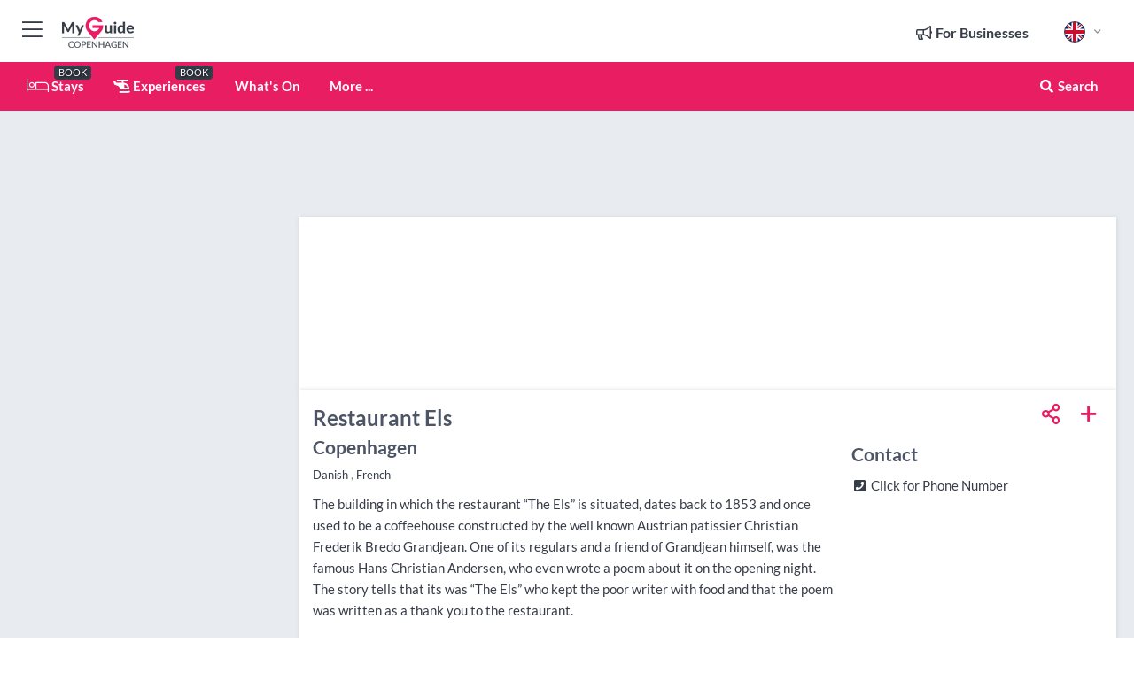

--- FILE ---
content_type: text/html; charset=utf-8
request_url: https://www.myguidecopenhagen.com/restaurants/restaurant-els
body_size: 19115
content:



			<!DOCTYPE html>
			<!--[if IE 8]>          <html class="ie ie8"> <![endif]-->
			<!--[if IE 9]>          <html class="ie ie9"> <![endif]-->
			<!--[if gt IE 9]><!-->  <html> <!--<![endif]-->
			<html lang="en" >
				<!--<![endif]-->

				<head>

					
					<!-- Global site tag (gtag.js) - Google Analytics -->
					<script nonce="1b87b1ddd09ce8c9688736874e70b353" >

			 			window ['gtag_enable_tcf_support'] = true;  

			 		</script>

					<script nonce="1b87b1ddd09ce8c9688736874e70b353" async src="https://www.googletagmanager.com/gtag/js?id=G-1BJ0B91QPT"></script>
					<script nonce="1b87b1ddd09ce8c9688736874e70b353">
					  	window.dataLayer = window.dataLayer || [];
						function gtag(){dataLayer.push(arguments);}
			  			gtag('js', new Date());

			  			
					  	// gtag('config', 'G-1BJ0B91QPT');
					  	gtag('config', 'G-1BJ0B91QPT', {
					  	 	// 'campaign_source': 'Copenhagen',
					  	 	// 'content_group': 'Copenhagen',	
						  	'user_properties': {
						   	 	'website': 'Copenhagen'
						  	}
						});

					</script>


					
							<meta http-equiv="Content-type" content="text/html; charset=utf-8" />
		<title>Restaurant Els in Copenhagen</title>
		<meta name="facebook-domain-verification" content="ktqkjm91i37jwnqn6gifer0jtgd8ob" />
		<meta name="description" content="Restaurant Els, Copenhagen - The building in which the restaurant “The Els” is situated, dates back to 1853 and once used to be a coffeehouse constructed...">
		<meta name="keywords" content="Restaurant Els, Copenhagen">
		<meta name="robots" content="noodp, index, follow" />
		<meta name="viewport" content="width=device-width, initial-scale=1">

		<link href='https://fonts.googleapis.com/css?family=Lato:300,400,700,900' rel='stylesheet' type='text/css'>
		
						<link rel="alternate" href="https://www.myguidecopenhagen.com/restaurants/restaurant-els" hreflang="en" />
							
							<link rel="alternate" href="https://www.myguidecopenhagen.com/restaurants/restaurant-els" hreflang="x-default" />
		
	
		<meta name="google-site-verification" content="g-Hssh-jr_iFZzkQsW9QswVlqUzeLWIy9Lys_Od8z5c" />
		<meta name="ahrefs-site-verification" content="f60c15e269fc27ccdd109cbef095f33e8531889e234532880849b804da551c44">
		<link rel="dns-prefetch" href="//https://images.myguide-cdn.com">
		<link rel="preload" fetchpriority="high" as="image" href="https://images.myguide-cdn.com/cdn-cgi/image/height=35,format=auto,quality=85/images/myguide/logo-light/copenhagen.png">
		<link rel="preload" fetchpriority="high" as="image" href="https://images.myguide-cdn.com/cdn-cgi/image/height=35,format=auto,quality=85/images/myguide/logo-dark/copenhagen.png">
		<link rel="preload" fetchpriority="high" as="image" href="https://images.myguide-cdn.com/cdn-cgi/image/width=1200,format=auto,quality=85/images/myguide/myguide-travel-frame.jpg">

		

		
		
		
		<link rel="canonical" href="https://www.myguidecopenhagen.com/restaurants/restaurant-els"  />
		
		

		<link rel="icon" href="https://images.myguide-cdn.com/favicons/favicon.ico" />
		<link rel="manifest" href="/manifest.json">
		<link rel="apple-touch-icon" sizes="57x57" href="https://images.myguide-cdn.com/favicons/apple-icon-57x57.png">
		<link rel="apple-touch-icon" sizes="60x60" href="https://images.myguide-cdn.com/favicons/apple-icon-60x60.png">
		<link rel="apple-touch-icon" sizes="72x72" href="https://images.myguide-cdn.com/favicons/apple-icon-72x72.png">
		<link rel="apple-touch-icon" sizes="76x76" href="https://images.myguide-cdn.com/favicons/apple-icon-76x76.png">
		<link rel="apple-touch-icon" sizes="114x114" href="https://images.myguide-cdn.com/favicons/apple-icon-114x114.png">
		<link rel="apple-touch-icon" sizes="120x120" href="https://images.myguide-cdn.com/favicons/apple-icon-120x120.png">
		<link rel="apple-touch-icon" sizes="144x144" href="https://images.myguide-cdn.com/favicons/apple-icon-144x144.png">
		<link rel="apple-touch-icon" sizes="152x152" href="https://images.myguide-cdn.com/favicons/apple-icon-152x152.png">
		<link rel="apple-touch-icon" sizes="180x180" href="https://images.myguide-cdn.com/favicons/apple-icon-180x180.png">
		<link rel="icon" type="image/png" sizes="192x192"  href="https://images.myguide-cdn.com/favicons/android-icon-192x192.png">
		<link rel="icon" type="image/png" sizes="32x32" href="https://images.myguide-cdn.com/favicons/favicon-32x32.png">
		<link rel="icon" type="image/png" sizes="96x96" href="https://images.myguide-cdn.com/favicons/favicon-96x96.png">
		<link rel="icon" type="image/png" sizes="16x16" href="https://images.myguide-cdn.com/favicons/favicon-16x16.png">
		<meta name="msapplication-TileImage" content="https://images.myguide-cdn.com/favicons/ms-icon-144x144.png">
		<meta name="msapplication-TileColor" content="#ffffff">
		<meta name="theme-color" content="#ffffff">
		<meta name="referrer" content="origin">


		<!-- CSS for IE -->
		<!--[if lte IE 9]>
			<link rel="stylesheet" type="text/css" href="css/ie.css" />
		<![endif]-->

		<!-- HTML5 shim and Respond.js IE8 support of HTML5 elements and media queries -->
		<!--[if lt IE 9]>
		  <script type='text/javascript' src="https://html5shiv.googlecode.com/svn/trunk/html5.js"></script>
		  <script type='text/javascript' src="https://cdnjs.cloudflare.com/ajax/libs/respond.js/1.4.2/respond.js"></script>
		<![endif]-->

		
		<meta name="yandex-verification" content="af9c3905eb736483" />
		
		<meta name="p:domain_verify" content="9f2d0fd09100c83e1e9462f55da3ba0a"/>


		<meta property="og:title" content="Restaurant Els in Copenhagen"/>
		<meta property="og:url" content="https://www.myguidecopenhagen.com/restaurants/restaurant-els" />
		<meta property="og:type" content="product"/>
		<meta property="og:site_name" content="My Guide Copenhagen"/>
		<meta property="og:description" content="Restaurant Els, Copenhagen - The building in which the restaurant “The Els” is situated, dates back to 1853 and once used to be a coffeehouse constructed..." />
		<meta property="og:brand" content="Restaurant Els in Copenhagen">

					<meta property="og:locale" content="en_GB"/>
					<meta property="og:locale:alternate" content="es_ES"/>
					<meta property="og:locale:alternate" content="fr_FR"/>
					<meta property="og:locale:alternate" content="pt_PT"/>
					<meta property="og:locale:alternate" content="it_IT"/>
					<meta property="og:locale:alternate" content="de_DE"/>
					<meta property="og:locale:alternate" content="nl_NL"/>
					<meta property="og:locale:alternate" content="no_NO"/>
					<meta property="og:locale:alternate" content="da_DK"/>
					<meta property="og:locale:alternate" content="sv_SE"/>
					<meta property="og:locale:alternate" content="ja_JP"/>
					<meta property="og:locale:alternate" content="fi_FI"/>
					<meta property="og:locale:alternate" content="pl_PL"/>
					<meta property="og:locale:alternate" content="ru_RU"/>

		
		
		
		<meta property="og:image" content="https://images.myguide-cdn.com" />

		
		
		<meta property="product:retailer_part_no" content="C74929"/>
		<meta property="product:category" content="Restaurants"/>
		
		<meta property="product:location" content="Copenhagen"/>
		
		
		
		
		<meta property="product:country" content="Denmark"/>
		<meta property="product:type" content="Restaurants"/>
		


		
		
		
		
		
		
	
		<meta itemprop="name" content="Restaurant Els in Copenhagen">
		<meta itemprop="description" content="Restaurant Els, Copenhagen - The building in which the restaurant “The Els” is situated, dates back to 1853 and once used to be a coffeehouse constructed...">
		<meta itemprop="image" content="https://images.myguide-cdn.com">


		<meta name="twitter:card" content="summary">
		<meta name="twitter:site" content="@MyGuideNetwork">
		
		<meta name="twitter:title" content="Restaurant Els in Copenhagen">
		<meta name="twitter:description" content="Restaurant Els, Copenhagen - The building in which the restaurant “The Els” is situated, dates back to 1853 and once used to be a coffeehouse constructed...">
		<meta name="twitter:image" content="https://images.myguide-cdn.com">

		<meta name="google-site-verification" content="6h6jNsF2E76IFGQ-53vI62FusaH4Rx7G6HwIvLLkQdI" />
		<meta name="google-adsense-account" content="ca-pub-6651265782782197">	




		<link href="https://cache.myguide-network.com//_cache/c7cbef82892739a3c14f125617b5f814.css" rel="stylesheet" type='text/css'>



			
		

			<script nonce="1b87b1ddd09ce8c9688736874e70b353" async src="https://securepubads.g.doubleclick.net/tag/js/gpt.js"></script>
			<script nonce="1b87b1ddd09ce8c9688736874e70b353">
				var gptadslots = [];
			  	var googletag = googletag || {};
	  			googletag.cmd = googletag.cmd || [];

				googletag.cmd.push(function() {
				gptadslots.push(googletag.defineSlot('/36886427/copenhagen_mpu1_300x250', [300, 250], 'mpu1_300x250').addService(googletag.pubads()));
				gptadslots.push(googletag.defineSlot('/36886427/copenhagen_mpu2_300x250', [300, 250], 'mpu2_300x250').addService(googletag.pubads()));
				gptadslots.push(googletag.defineSlot('/36886427/copenhagen_mpu3_300x250', [300, 250], 'mpu3_300x250').addService(googletag.pubads()));

				
				gptadslots.push(googletag.defineSlot('/36886427/copenhagen_top_728x90', [728, 90], 'top_728x90').addService(googletag.pubads()));
				gptadslots.push(googletag.defineSlot('/36886427/copenhagen_mpu1_300x600', [300, 600], 'mpu1_300x600').addService(googletag.pubads()));
				gptadslots.push(googletag.defineSlot('/36886427/copenhagen_mpu1_728x90', [728, 90], 'mpu1_728x90').addService(googletag.pubads()));
				gptadslots.push(googletag.defineSlot('/36886427/copenhagen_top_320x50', [320, 50], 'top_320x50').addService(googletag.pubads()));
				gptadslots.push(googletag.defineSlot('/36886427/copenhagen_mpu1_320x50', [320, 50], 'mpu1_320x50').addService(googletag.pubads()));

				googletag.pubads().enableSingleRequest();
				googletag.pubads().setTargeting("PageLink","/restaurants/restaurant-els");
				googletag.pubads().setTargeting("PageType","Company");
				googletag.pubads().setTargeting("PageID","74929");
				googletag.pubads().setTargeting("Lang","en");
				googletag.pubads().setTargeting("Page","Free");
				
				
				googletag.enableServices();
				});


				// googletag.cmd.push(function() { googletag.display('mpu1_300x250'); });
				// googletag.cmd.push(function() { googletag.display('top_728x90'); });
				// googletag.cmd.push(function() { googletag.display('top_320x50'); });
			</script>

		
		
		<!-- GetYourGuide Analytics -->

		<script>
		window.addEventListener('load', function() {
			var gygScript = document.createElement('script');
			gygScript.src = "https://widget.getyourguide.com/dist/pa.umd.production.min.js";
			gygScript.async = true;
			gygScript.defer = true;

			gygScript.dataset.gygPartnerId = "GIYFBFF";
			gygScript.dataset.gygGlobalAutoInsert = "true";
			gygScript.dataset.gygGlobalAutoInsertLimit = "8";
			gygScript.dataset.gygGlobalCmp = "auto-insertion";
			gygScript.dataset.gygGlobalAllowedHostCssSelector = ".gygauto";
			gygScript.dataset.gygGlobalExcludedHostUrls = "";
			gygScript.dataset.gygGlobalAllowedHostPathPrefixes = "";
			gygScript.dataset.gygGlobalExcludedKeywords = "";

			document.body.appendChild(gygScript);
		});
		</script>



			<script src="https://www.google.com/recaptcha/enterprise.js?render=6LduFhgrAAAAACFpapDObcxwzn2yMpn2lP5jxegn" async defer></script>

				</head>

				<body class="no-trans front-page company" 
					ng-app="siteApp" 
					id="MainAppCtrl" 
					ng-controller="AppController" 
					ng-init="$root.activeLanguage = 'en'; init({
						location: 'copenhagen',
						ga4key: '',
						slug: '/restaurants/restaurant-els',
						title: 'Restaurant Els in Copenhagen',
						popup: '',
						actionToken: '8d4c13c66fdd2feb246b46b7b75eb06d42392a1be931135106071002c351c4f1',
						lastAction: '',
                        userId: '',
						    googleSignIn: {
                                clientId :'620088340861-8ek878891c5o7ec7gredhui5eqqdph00.apps.googleusercontent.com'
                            },
                        
						view: 'restaurants'
					});"


					>
				

					<div id="page-wrapper">


							





			<header id="header" class="navbar-static-top sticky-header ">
				<div class="topnav">
					<div class="container text-center">
						<ul class="quick-menu pull-left">
							<li >

								<a  id="menu-01" href="#mobile-menu-01" title="Toggle Menu" data-toggle="collapse" class="btn-block1 mobile-menu-toggle">
									<i class="fal fa-bars fa-fw"></i>
									<i class="fal fa-times fa-fw"></i>
								</a>

								
							</li>

						
							<li>
								<span class="logo navbar-brand">
									<a href="/" title="My Guide Copenhagen">
										<div ng-controller="SeasonCtrl" ng-class="seasonClass">
											<img loading="lazy" class="logo-dark" src="https://images.myguide-cdn.com/cdn-cgi/image/height=35,format=auto,quality=85/images/myguide/logo-dark/copenhagen.png" alt="My Guide Copenhagen" />
										</div>
									</a>
								</span>
							</li>
						</ul>

						<ul class="social-icons clearfix pull-right">
							
							

							<li   ng-show="$root.cart.count" ng-controller="OrderController" ng-cloak data-toggle="tooltip" data-placement="bottom" title="Shopping Cart">
								<a ng-click="openModal('/order/modal?init=summary&orderID='+ $root.cart.orderId, null, false, 'dialog-centered');" class="btn-block relative cartIcon" > 
									<span class="fa fa-shopping-cart" title='#{[{$root.cart.orders.id}]}'></span>
									<label class="hide">Orders</label>
									<div ng-show="$root.cart.count" class="ng-cloak 1pulsing-notification" ng-class="{'pulsing-notification' : $root.cart.count }">
										<small ng-bind="$root.cart.count"></small>
									</div>
								</a>
							</li>



							

								
							
								
								<li class="forBusiness">
									<a href="/for-businesses" 
										class="btn-block">
										<span class="far fa-fw fa-bullhorn"></span>
										<span><strong>For Businesses</strong></span>
									</a>
								</li>
							
								<li id="languagePicker" class="dropdown">
									<a class="dropdown-toggle" id="dropdownMenu3" data-toggle="dropdown">
												<span class="flag-icon flag-icon-squared flag-icon-gb mr5"></span>
										<i class="far fa-angle-down hidden-xs"></i>
									</a>
									<ul class="dropdown-menu dropdown-menu-left" aria-labelledby="dropdownMenu2">
												<li>
												</li>
												<li>
												</li>
												<li>
												</li>
												<li>
												</li>
												<li>
												</li>
												<li>
												</li>
												<li>
												</li>
												<li>
												</li>
												<li>
												</li>
												<li>
												</li>
												<li>
												</li>
												<li>
												</li>
												<li>
												</li>
									</ul>
								</li>


							
						</ul>
					</div>
				</div>


				<div class="main-header ">
					
					<div class="container">

						<nav class="scrollmenu" role="navigation">
							<ul class="menu">



									

										<li id="homepage" >
											<a href="/">
												<i class="fal fa-bed fa-lg"></i> Stays
											</a>
											<small class="label dark">BOOK</small>
											
										</li>



									

														<li id="experiences" >
															<a href="/experiences"><i class="fas fa-helicopter"></i> Experiences</a>
															<small class="label dark">BOOK</small>
														</li>


										<li id="whatson" >
											<a href="/events">What's On</a>
										</li>



									
									
									





									<li>
											<a ng-href="" ng-click="openModal('/modal/menu', null, false, 'dialog-centered modal-lg');" class="btn-block">
												More ...
											</a>
									</li>

											<li class="pull-right" data-toggle="tooltip" data-placement="bottom" title="Search Website">
												<a class="btn-block noarrows" data-fancybox data-options='{"smallBtn":false, "buttons":false}' data-src="#filters" href="javascript:;" ng-click="$root.searchQuery=''; $root.searchTotal=1">
													<span class="fa fa-fw fa fa-search"></span> Search
												</a>
											</li>
							</ul>
						</nav>
					</div>

					
				</div>



				<nav id="mobile-menu-01" class="mobile-menu collapse width" aria-expanded="false" ng-cloak>
	                
					
					<a id="menu-01" href="#mobile-menu-01" title="Toggle Menu" data-toggle="collapse" class="mobile-menu-toggle">
							<i class="fal fa-times fa-fw"></i>
						</a>

	                <ul id="mobile-primary-menu" class="menu">

	                	<li ng-if="!$root.user.id" ng-cloak class="loginButton">
							

							<button ng-if="!$root.user.id" ng-click="openModal('/modal/users/auth', null, false, 'dialog-centered');" type="button" class="ng-scope">
                                Login / Sign Up         
                            </button>
						</li>
					
						
						<li ng-if="$root.user.id" ng-cloak class="loginButton menu-item-has-children">
							<a role="button" data-toggle="collapse" href="#profileMenuCollapse" aria-expanded="false" aria-controls="profileMenuCollapse">
								<img ng-if="$root.user.social.facebook.id"
									ng-src="{[{'https://graph.facebook.com/'+ $root.user.social.facebook.id + '/picture?type=large'}]}" 
									alt="{[{$root.user.fullName}]}">
								<img ng-if="!$root.user.social.facebook.id"
									ng-src="https://images.myguide-cdn.com/cdn-cgi/image/height=45,format=auto,quality=85/images/author-placeholder.jpg" 
									alt="{[{$root.user.fullName}]}">
								Hello {[{$root.user.name}]} <i class="fal fa-angle-down"></i>
							</a>
							<div class="submenu collapse" id="profileMenuCollapse">
								<ul>
									<li>
										<a ng-href="/profile">
											Profile
										</a>
									</li>
									<li>
										<a ng-href="/order-history">
											Your Orders
										</a>
									</li>
									<li>
										<a ng-href="/lists">
											My Guides
										</a>
									</li>
									<li>
										<a ng-click="userLogout({
											rid: 'READER_ID',
											url: 'https://www.myguidecopenhagen.com/restaurants/restaurant-els',
											return: 'https://www.myguidecopenhagen.com/restaurants/restaurant-els'
										}, true)" ng-href="">
										Logout
										</a>
									</li>
								</ul>
								<div class="space-sep10"></div>
							</div>
						</li>
						<div class="separator"></div>
					


							<li>
								<a href="/for-businesses">
									<i class="fal fa-bullhorn"></i> Add a Business
								</a>
							</li>

							<li>
								<a href="/addcompany">
									<i class="fal fa-check"></i> Claim your Business
								</a>
							</li>

							<li>
								<a href="/promote-events">
									<i class="fal fa-calendar-alt"></i> Promote Events
								</a>
							</li>

							<div class="space-sep10"></div>
							<div class="separator"></div>

						
						

							<li class="menu-item-has-children">
								<a role="button" data-toggle="collapse" href="#eventsMenuCollapse" aria-expanded="false" aria-controls="eventsMenuCollapse">
									<i class="fas fa-calendar-alt"></i> What's On Copenhagen<i class="fal fa-angle-down"></i>
								</a>
								<div class="submenu collapse" id="eventsMenuCollapse">
									<ul>
										<li><a href="/events">All Events in Copenhagen</a></li>

											<li><a href="/events/next-week">Next Week</a></li>
											<li><a href="/events/this-weekend">This Weekend</a></li>
											<li><a href="/events/today">Today</a></li>
											<li><a href="/events/tomorrow">Tomorrow</a></li>

											<li><a href="/events/january-2026">January 2026</a></li>
											<li><a href="/events/february-2026">February 2026</a></li>
											<li><a href="/events/march-2026">March 2026</a></li>
											<li><a href="/events/april-2026">April 2026</a></li>
											<li><a href="/events/may-2026">May 2026</a></li>
											<li><a href="/events/june-2026">June 2026</a></li>
											<li><a href="/events/july-2026">July 2026</a></li>
											<li><a href="/events/august-2026">August 2026</a></li>
									</ul>
								</div>
							</li>
							<div class="space-sep10"></div>
							<div class="separator"></div>



							<li id="homepage" >
								<a href="/">
									<i class="fal fa-bed fa-lg"></i> Stays
									<small class="label pink">BOOK</small>
								</a>
							</li>





												<li>
													<a href="/experiences"> 
														<i class="fas fa-helicopter"></i> Experiences
														<small class="label pink">BOOK</small>
													
													</a>
												</li>

						
						<div class="space-sep10"></div>
						<div class="separator"></div>							


						
										<li><a href="/accommodation">Accommodation</a></li>
										<li><a href="/restaurants">Restaurants</a></li>
										<li><a href="/nightlife">Nightlife</a></li>
										<li><a href="/shopping">Shopping</a></li>
										<li><a href="/things-to-do">Things to do</a></li>
										<li><a href="/golf">Golf</a></li>

						<div class="space-sep10"></div>
						<div class="separator"></div>




						
						

						
							<li class="">
								<a href="/regional-information">Regional Info</a>
							</li>
					</ul>
	            </nav>

				<nav id="mobile-menu-02" class="mobile-menu collapse " aria-expanded="false">
					<a id="menu-02" href="#mobile-menu-02" title="Search" data-toggle="collapse" class="mobile-menu-toggle filter">
						
					</a>
					

					<ul class="iconList clearfix">
	    					<li>

	    						<a ng-href ng-click="openModal('/modal/users/auth', null, false, 'dialog-centered');" class="btn-block relative cartIcon"><i class="fa fa-user"></i> <span>View Profile</span></a></li>
							<li>
								<a ng-href ng-click="openModal('/modal/users/auth', null, false, 'dialog-centered');" class="btn-block relative cartIcon"><i class="fa fa-shopping-cart"></i> <span>Your Orders</span></a>
							</li>
	    					<li>
								<a ng-href ng-click="openModal('/modal/users/auth', null, false, 'dialog-centered');" class="btn-block relative cartIcon"> 
									<i class="fa fa-list"></i> <span>My Guides</span>
								</a>
							</li>
		    				<li>
		    					<a ng-href ng-click="openModal('/modal/users/auth', null, false, 'dialog-centered');"><i class="fa fa-sign-in"></i><span>Login</span></a>
		    				</li>
		    		</ul>
						<div class="logIn">
							<p>Log in for great & exciting features!</p> <img width="53" height="29" src="https://images.myguide-cdn.com/images/myguide/icons/arrow.png" alt="Arrow">
						</div>
	            </nav>

			</header>
	





							

								 <script type="application/ld+json">{
    "@context": "http:\/\/schema.org",
    "@type": "Organization",
    "name": "My Guide Copenhagen",
    "url": "https:\/\/www.myguidecopenhagen.com",
    "logo": {
        "@context": "http:\/\/schema.org",
        "@type": "ImageObject",
        "url": "https:\/\/images.myguide-cdn.com\/images\/myguide\/logo-dark\/copenhagen.png"
    }
}</script>
 <script type="application/ld+json">{
    "@context": "http:\/\/schema.org",
    "@type": "WebSite",
    "name": "My Guide Copenhagen",
    "url": "https:\/\/www.myguidecopenhagen.com"
}</script>
 <script type="application/ld+json">{
    "@context": "http:\/\/schema.org",
    "@type": "BreadcrumbList",
    "itemListElement": [
        {
            "@type": "ListItem",
            "position": 1,
            "item": {
                "@id": "\/",
                "name": "Copenhagen"
            }
        },
        {
            "@type": "ListItem",
            "position": 2,
            "item": {
                "@id": "\/restaurants",
                "name": "Restaurants"
            }
        },
        {
            "@type": "ListItem",
            "position": 3,
            "item": {
                "@id": "\/restaurants\/restaurant-els",
                "name": "Restaurant Els"
            }
        }
    ]
}</script>
 <script type="application/ld+json">{
    "@context": "http:\/\/schema.org",
    "@graph": [
        {
            "@context": "http:\/\/schema.org",
            "@type": "SiteNavigationElement",
            "@id": "https:\/\/www.myguidecopenhagen.com#menu",
            "name": "Stays",
            "url": "https:\/\/www.myguidecopenhagen.com\/"
        },
        {
            "@context": "http:\/\/schema.org",
            "@type": "SiteNavigationElement",
            "@id": "https:\/\/www.myguidecopenhagen.com#menu",
            "name": "Experiences",
            "url": "https:\/\/www.myguidecopenhagen.com\/experiences"
        },
        {
            "@context": "http:\/\/schema.org",
            "@type": "SiteNavigationElement",
            "@id": "https:\/\/www.myguidecopenhagen.com#menu",
            "name": "Events in Copenhagen",
            "url": "https:\/\/www.myguidecopenhagen.com\/events"
        },
        {
            "@context": "http:\/\/schema.org",
            "@type": "SiteNavigationElement",
            "@id": "https:\/\/www.myguidecopenhagen.com#menu",
            "name": "Accommodation",
            "url": "https:\/\/www.myguidecopenhagen.com\/accommodation"
        },
        {
            "@context": "http:\/\/schema.org",
            "@type": "SiteNavigationElement",
            "@id": "https:\/\/www.myguidecopenhagen.com#menu",
            "name": "Restaurants",
            "url": "https:\/\/www.myguidecopenhagen.com\/restaurants"
        },
        {
            "@context": "http:\/\/schema.org",
            "@type": "SiteNavigationElement",
            "@id": "https:\/\/www.myguidecopenhagen.com#menu",
            "name": "Nightlife",
            "url": "https:\/\/www.myguidecopenhagen.com\/nightlife"
        },
        {
            "@context": "http:\/\/schema.org",
            "@type": "SiteNavigationElement",
            "@id": "https:\/\/www.myguidecopenhagen.com#menu",
            "name": "Shopping",
            "url": "https:\/\/www.myguidecopenhagen.com\/shopping"
        },
        {
            "@context": "http:\/\/schema.org",
            "@type": "SiteNavigationElement",
            "@id": "https:\/\/www.myguidecopenhagen.com#menu",
            "name": "Things to do",
            "url": "https:\/\/www.myguidecopenhagen.com\/things-to-do"
        },
        {
            "@context": "http:\/\/schema.org",
            "@type": "SiteNavigationElement",
            "@id": "https:\/\/www.myguidecopenhagen.com#menu",
            "name": "Golf",
            "url": "https:\/\/www.myguidecopenhagen.com\/golf"
        },
        {
            "@context": "http:\/\/schema.org",
            "@type": "SiteNavigationElement",
            "@id": "https:\/\/www.myguidecopenhagen.com#menu",
            "name": "Regional Info",
            "url": "https:\/\/www.myguidecopenhagen.com\/regional-information"
        },
        {
            "@context": "http:\/\/schema.org",
            "@type": "SiteNavigationElement",
            "@id": "https:\/\/www.myguidecopenhagen.com#menu",
            "name": "Copenhagen Travel Guide",
            "url": "https:\/\/www.myguidecopenhagen.com\/travel-articles"
        }
    ]
}</script>
 <script type="application/ld+json">{
    "@context": "http:\/\/schema.org",
    "description": "Restaurant Els, Copenhagen - The building in which the restaurant \u201cThe Els\u201d is situated, dates back to 1853 and once used to be a coffeehouse constructed...",
    "address": {
        "@type": "PostalAddress",
        "streetAddress": "Store Strandst\u00e6de 3",
        "postalCode": 1255,
        "addressLocality": "Copenhagen",
        "addressCountry": "Denmark"
    },
    "geo": {
        "@type": "GeoCoordinates",
        "latitude": 55.68085,
        "longitude": 12.58769
    },
    "@type": "FoodEstablishment",
    "name": "Restaurant Els",
    "url": "https:\/\/www.myguidecopenhagen.com\/restaurants\/restaurant-els",
    "priceRange": "Premium",
    "paymentAccepted": "Credit Card, Visa"
}</script>



								








								<section id="content">
									<div class="container">
										<div class="row">

											<div class="sidebar hidden-sm hidden-xs col-md-3">
																<div class="clearfix"></div>
			<div class="advert">

							<script async src="https://pagead2.googlesyndication.com/pagead/js/adsbygoogle.js?client=ca-pub-6651265782782197"
							     crossorigin="anonymous"></script>
							<!-- MPU1 -->
							<ins class="adsbygoogle"
							     style="display:block"
							     data-ad-client="ca-pub-6651265782782197"
							     data-ad-slot="6983515904"
							     data-ad-format="auto"
							     data-full-width-responsive="true"></ins>
							<script>
							     (adsbygoogle = window.adsbygoogle || []).push({});
							</script>

					
			</div>
			<div class="clearfix"></div>




														<div class="advert skyscraper">

			
						<a title="View All Experiences" href="/experiences">
							<img loading="lazy" src="https://images.myguide-cdn.com/cdn-cgi/image/width=350,format=auto,quality=85/advertising/gyg_en.png" height="auto" width="350" alt="Ad Placeholder">
						</a>



			
	</div>

															<div class="clearfix"></div>
		<div class="advert">

			


						<script async src="https://pagead2.googlesyndication.com/pagead/js/adsbygoogle.js?client=ca-pub-6651265782782197"
						     crossorigin="anonymous"></script>
						<ins class="adsbygoogle"
						     style="display:block"
						     data-ad-format="fluid"
						     data-ad-layout-key="-fb+5w+4e-db+86"
						     data-ad-client="ca-pub-6651265782782197"
						     data-ad-slot="8488169263"></ins>
						<script>
						     (adsbygoogle = window.adsbygoogle || []).push({});
						</script>

						
							
						<div 
								class="trackClick" 
								data-affiliate="GetYourGuide" 
								data-track="affiliatelink"  
								data-view="company"
								data-type="company" 
								data-typeid="74929" 
								data-ref="widget_auto"
								data-gyg-widget="auto" 
								data-gyg-number-of-items="5"
								data-gyg-locale-code="en-GB" 
								data-gyg-currency="EUR" 
								data-gyg-cmp=""
								data-gyg-partner-id="GIYFBFF"></div>



					
					
		</div>

											</div>
											
											<div id="main" class="col-sm-12 col-md-9">
																<div class="advert leaderboard">

							<div id="top_728x90">
								<script async src="https://pagead2.googlesyndication.com/pagead/js/adsbygoogle.js?client=ca-pub-6651265782782197"
								     crossorigin="anonymous"></script>
								<!-- Leaderboard1 -->
								<ins class="adsbygoogle"
								     style="display:inline-block;width:728px;height:90px"
								     data-ad-client="ca-pub-6651265782782197"
								     data-ad-slot="4539684967"></ins>
								<script>
								     (adsbygoogle = window.adsbygoogle || []).push({});
								</script>
							</div>

							<div class="callToAction">
								<div>Want to Run Your Own<br><strong>My Guide Website</strong>?</div>
								<a class="pink" href="https://www.myguide-network.com/franchise" target="_blank"><i class="fa fa-info-circle"></i> Find Out More</a>
							</div>
						
									

			</div>

														<div class="companyslider new">
		<div id="mediaCarouselPhoto" class="col-xs-12 col-sm-12 col-md-12 nopadding">
			<div id="companyImageSlider">
					<div class="row">
						<div class="col-xs-12">
						</div>
					</div>
			</div>
		</div>
		<div class="clearfix"></div>
	</div>

	
	<div class="post companyPage">
		<div id="companyTabs" class="tab-container trans-style">
			<div class="tab-page">
				<div class="tab-content col-md-12">
					<div class="tab-pane tab-page row active fade in" id="overview">
						<div class="row">
				
							<div id="companyText" class="col-sm-12 col-md-8">
								
								<div class="headingHolder">
									<div class="space-sep10"></div>
									<div class="space-sep10 hidden-xs"></div>
									<h1>Restaurant Els</h1>
									<h2>Copenhagen</h2>
								</div>


									<small class="description comma">Danish</small>
									<small class="description comma">French</small>
									
								<div class="clearfix"></div>
								<div class="space-sep10"></div>




								
								<p>The building in which the restaurant “The Els” is situated, dates back to 1853 and once used to be a coffeehouse constructed by the well known Austrian patissier Christian Frederik Bredo Grandjean. One of its regulars and a friend of Grandjean himself, was the famous Hans Christian Andersen, who even wrote a poem about it on the opening night. The story tells that its was “The Els” who kept the poor writer with food and that the poem was written as a thank you to the restaurant.</p><p>The interior is impressive and much of the old Art Noveau style has been kept and still remains today. Beautiful murals with red frames, portraying females symbolizing the seasons and the muses of dance and music, cover the walls and create a very warm and romantic ambience, together with the dark wooden furniture, candles and white tablecloths. This is a place with tradition and class, somewhere you would like to take your loved one to for a special evening.</p><p>The well combined menu presents top Danish and French cuisine, serving delicious dishes like Soup of rhubarbs served with coconut ice cream, Pepper-pickled salmon and Grilled scallops and prawns served with chestnuts in bacon, chorizo and saffron. </p><p>“The Els”, named after the founder’s wife Elsa, is famous for its superb dining and excellent service, and is rated among the finest restaurants in the Danish capital.</p>
								<div class="space-sep15"></div>			



								<div class="clearfix"></div>
							</div>
							<div id="companySidebar" class="col-sm-12 col-md-4">
								<div class="space-sep15"></div>

								<div class="absolute1">
										<a class="iconButton" title="Add to My Guide" ng-click="openModal('/modal/users/auth', null, false, 'dialog-centered');"><i class="far fa-plus"></i></a>
									
		<a id="socialsharebutton" tabindex="0" data-trigger="focus" class="iconButton" data-placement="bottom" data-html="true" data-toggle="popover" title="Share with Friends" data-content="
			<a href='#' class='ssk sskIcon ssk-facebook' data-toggle='tooltip' data-placement='bottom' title='Share on Facebook'></a>
			<a href='#' class='ssk sskIcon ssk-twitter' data-toggle='tooltip' data-placement='bottom' title='Share on Twitter'></a>
		    <a href='#' class='ssk sskIcon ssk-email' data-toggle='tooltip' data-placement='bottom' title='Share via Email'></a>
		    <a href='#' class='ssk sskIcon ssk-pinterest' data-toggle='tooltip' data-placement='bottom' title='Share on Pinterest'></a>
		    <a href='#' class='ssk sskIcon ssk-linkedin' data-toggle='tooltip' data-placement='bottom' title='Share on LinkedIn'></a>">
				<i class="fa fa-fw fa-share-alt"></i>
		</a>

								</div>

								<div class="clearfix"></div>

								<div class="space-sep15"></div>


										<h2>Contact</h2>
										<ul class="companyInfo">
													<li  ng-cloak>
														<div class="space-sep5 hidden-xs"></div>
														<a ng-hide="showPhone" data-href="https://www.myguidecopenhagen.com/restaurants/restaurant-els" ng-click="showPhone = true" class="trackClick" data-track="phone"><i class="fa fa-phone-square fa-fw" aria-hidden="true"></i> <span class="valContact">Click for Phone Number</span></a>
														<a ng-show="showPhone" href="tel:+45 33 14 13 41" class="trackClick" data-track="phone"><i class="fa fa-phone-square fa-fw" aria-hidden="true"></i> <span class="valContact">+45 33 14 13 41</span></a>
													</li>
											

										</ul>

										


										<div class="space-sep10"></div>



								

								


								
								
								<div class="space-sep30"></div>
							</div>
						</div>
					</div>
				</div>
			</div>
		</div>
	</div>



	


	





		<div class="space-sep20"></div>
		<div class="post bs p15 white-bg">
			<h2 class="pull-left">Directions</h2>
				<div id="map" class=" boxclearfix">
						<div class="clearfix"></div>
							<span class="geo">
								<abbr class="longitude" title="12.58769"></abbr>
								<abbr class="latitude" title="55.68085"></abbr>
							</span>

						<p class="adr">
							<a class="skin-color trackClick" title="Larger Map for Company: Restaurant Els Copenhagen" href="https://maps.google.com/maps?q=55.68085,12.58769+(Restaurant Els Copenhagen)" target="_blank" class="trackClick" data-track="view larger map">
							<i class="fas fa-map-marker pink-color"></i> <span class="street-address">Store Strandstæde 3</span>, <span class="locality">City-center</span>, <span class="postal-code">1255</span>
							</a>
						</p>
						<div id="mapid"></div>
						


						<div class="space-sep10"></div>
						
						<a class="pull-right skin-color trackClick" title="Larger Map for Company: Restaurant Els Copenhagen" href="https://maps.google.com/maps?q=55.68085,12.58769+(Restaurant Els Copenhagen)" target="_blank" class="trackClick" data-track="view larger map">Get Directions <i class="fa fa-external-link"></i></a>
					<div class="clearfix"></div>
				</div>
				<div class="space-sep10"></div>

		</div>



			<div class="space-sep20"></div>
			<div class="post bs p15 white-bg">
				<h2 class="pull-left">Book Nearby Accommodation</h2>
				<a id="map-larger" 
					class="button primary big pull-right trackClick" 
					data-affiliate="Stay22" 
					data-track="affiliatelink"  
					data-view="company"
					data-type="company"
					data-typeid="74929"
					data-ref="largermap"
					title="Larger Map for Company: Restaurant Els Copenhagen" 
					href="https://www.stay22.com/embed/gm?aid=myguide&lat=55.68085&lng=12.58769&navbarcolor=e8ecf1&fontcolor=363c48&title=Restaurant Els&venue=Restaurant Els&checkin=&hotelscolor=f7f7f7&hotelsfontcolor=363c48&campaign=&markerimage=https://https://images.myguide-cdn.com/images/g-spot2.png&disableautohover=true&mapstyle=light&scroll=false&zoom=13&listviewexpand=true&ljs=en" 
					target="_blank">
					<strong>Get Directions</strong>
				</a>


				<div class="space-sep15"></div>
				<div class="gallery">
					<div class="col-md-12 nopadding">
							
						<div class="trackClick1" 
								data-affiliate="Stay22" 
								data-track="affiliatelink"  
								data-view="company"
								data-type="company" 
								data-typeid="74929"
								data-ref="map">
							
							<iframe id="stay22-widget" width="100%" height="420" src="https://www.stay22.com/embed/gm?aid=myguide&lat=55.68085&lng=12.58769&navbarcolor=e8ecf1&fontcolor=363c48&title=Restaurant Els&venue=Restaurant Els&checkin=&hotelscolor=f7f7f7&hotelsfontcolor=363c48&campaign=&markerimage=https://https://images.myguide-cdn.com/images/g-spot2.png&disableautohover=true&mapstyle=light&scroll=false&zoom=13&viewmode=map&ljs=en" frameborder="0" allowfullscreen></iframe>


						</div> 

						
					</div>
				</div>
				<div class="clearfix"></div>

			</div>

		<div class="space-sep20"></div>
		<div class="post bs1 p15 white-bg">
			<div class="well">
				<h4><i class="fa fa-bullhorn"></i> Are you a business owner in Copenhagen?</h4>
			    <p>My Guide Copenhagen, an informative and user-friendly <strong>online guide</strong>, was created for all those interested in the Copenhagen region.</p>
                <p>Used daily by travellers, tourists, residents and locals, powered by Local Experts, <strong>our site reaches the people who are your potential customers.</strong></p>
			
				<ul>
					<li><i class="fa fa-check green p10" aria-hidden="true"></i> WhatsApp Enquiries</li>
					<li><i class="fa fa-check green p10" aria-hidden="true"></i> Integrate your chosen Booking platform</li>
					<li><i class="fa fa-check green p10" aria-hidden="true"></i> Gallery with Videos & Virtual Tours</li>
					<li><i class="fa fa-check green p10" aria-hidden="true"></i> Downloadable PDFs (Menus , Pricing lists..)</li>
					<li><i class="fa fa-check green p10" aria-hidden="true"></i> Event Promotion Included</li>
					<li><i class="fa fa-check green p10" aria-hidden="true"></i> Website Link</li>
					<li><i class="fa fa-check green p10" aria-hidden="true"></i> Social Media links</li>
				</ul>
				<div class="space-sep20"></div>
				<a href="/for-businesses" target="_blank" class="button btn-block1 primary strong">
    				Find Out More
				</a>
			</div>
		</div>							

	
	<div class="space-sep10"></div>







											</div>
										</div>
									</div>
								</section>

							
		<div id="userlists" class="mgLightbox customLightbox">
			<div class="lightboxHeader">
				<a class="innerClose left" data-fancybox-close><i class="fa fa-angle-double-left"></i></a>
					<a ng-click="openModal('/modal/users/auth', null, false, 'dialog-centered');" class="innerClose pull-right">
						<i class="fa fa-user-circle"></i>
					</a>
				<h4>My Lists</h4>

				<div id="createBox" class="mgLightbox smallBox">
					<div class="lightboxHeader">
						<a class="innerClose left" data-fancybox-close><i class="fa fa-angle-double-left"></i></a>
						<a class="innerClose" data-fancybox-close><span class="closeIcon faded"></span></a>
						<h4>Create New Guide</h4>
					</div>
					<div class="lightboxContent">
						<label>Suggested Guides</label>

						<select class="custom-select" ng-model="$root.listCtrl.select.ideas" ng-change="$root.listCtrl.value = $root.listCtrl.select.ideas;" name="ideas" id="ideas">
							<option value="">-- Select One --</option>
							<optgroup label="Suggested Guides">
								<option value="My Guide to Copenhagen">My Guide to Copenhagen</option>
									<option value="New Bars To Try">New Bars To Try</option>
									<option value="New Nightclubs To Try">New Nightclubs To Try</option>
									<option value="New Restaurants To Try">New Restaurants To Try</option>
									<option value="Best For Cocktails">Best For Cocktails</option>
									<option value="Best For Friday Night Drinks">Best For Friday Night Drinks</option>
									<option value="Best For Kids">Best For Kids</option>
									<option value="Best For Live Music">Best For Live Music</option>
									<option value="Best For Meeting Friends">Best For Meeting Friends</option>
									<option value="Best For Sundays">Best For Sundays</option>
									<option value="Best For Sunsets">Best For Sunsets</option>
									<option value="Best For Relaxing">Best For Relaxing</option>
									<option value="My Favourite Cafes">My Favourite Cafes</option>
									<option value="My Favourite Clubs">My Favourite Clubs</option>
									<option value="My Favourite Places">My Favourite Places</option>
									<option value="My Favourite Restaurants">My Favourite Restaurants</option>
									<option value="My Favourite Rooftop Bars">My Favourite Rooftop Bars</option>
									<option value="My Must See Places">My Must See Places</option>
									<option value="My Trip in DATE">My Trip in DATE</option>
									<option value="Our Trip to .....">Our Trip to .....</option>
									<option value="Must See Places For First Timers">Must See Places For First Timers</option>
									<option value="Hottest New Venues">Hottest New Venues</option>
									<option value="Trending">Trending</option>
									<option value="The Bucket List">The Bucket List</option>
							</optgroup>
								<optgroup label="Attractions in Copenhagen">
									<option value="Best Attractions in Copenhagen">Best Attractions in Copenhagen</option>
									<option value="Top 5 Attractions in Copenhagen">Top 5 Attractions in Copenhagen</option>
									<option value="Top 10 Attractions in Copenhagen">Top 10 Attractions in Copenhagen</option>
								</optgroup>
								<optgroup label="Bars in Copenhagen">
									<option value="Best Bars in Copenhagen">Best Bars in Copenhagen</option>
									<option value="Top 5 Bars in Copenhagen">Top 5 Bars in Copenhagen</option>
									<option value="Top 10 Bars in Copenhagen">Top 10 Bars in Copenhagen</option>
								</optgroup>
								<optgroup label="Beaches in Copenhagen">
									<option value="Best Beaches in Copenhagen">Best Beaches in Copenhagen</option>
									<option value="Top 5 Beaches in Copenhagen">Top 5 Beaches in Copenhagen</option>
									<option value="Top 10 Beaches in Copenhagen">Top 10 Beaches in Copenhagen</option>
								</optgroup>
								<optgroup label="Beach Clubs in Copenhagen">
									<option value="Best Beach Clubs in Copenhagen">Best Beach Clubs in Copenhagen</option>
									<option value="Top 5 Beach Clubs in Copenhagen">Top 5 Beach Clubs in Copenhagen</option>
									<option value="Top 10 Beach Clubs in Copenhagen">Top 10 Beach Clubs in Copenhagen</option>
								</optgroup>
								<optgroup label="Breathtaking Locations in Copenhagen">
									<option value="Best Breathtaking Locations in Copenhagen">Best Breathtaking Locations in Copenhagen</option>
									<option value="Top 5 Breathtaking Locations in Copenhagen">Top 5 Breathtaking Locations in Copenhagen</option>
									<option value="Top 10 Breathtaking Locations in Copenhagen">Top 10 Breathtaking Locations in Copenhagen</option>
								</optgroup>
								<optgroup label="Cafes in Copenhagen">
									<option value="Best Cafes in Copenhagen">Best Cafes in Copenhagen</option>
									<option value="Top 5 Cafes in Copenhagen">Top 5 Cafes in Copenhagen</option>
									<option value="Top 10 Cafes in Copenhagen">Top 10 Cafes in Copenhagen</option>
								</optgroup>
								<optgroup label="Clubs in Copenhagen">
									<option value="Best Clubs in Copenhagen">Best Clubs in Copenhagen</option>
									<option value="Top 5 Clubs in Copenhagen">Top 5 Clubs in Copenhagen</option>
									<option value="Top 10 Clubs in Copenhagen">Top 10 Clubs in Copenhagen</option>
								</optgroup>
								<optgroup label="Cocktail Bars in Copenhagen">
									<option value="Best Cocktail Bars in Copenhagen">Best Cocktail Bars in Copenhagen</option>
									<option value="Top 5 Cocktail Bars in Copenhagen">Top 5 Cocktail Bars in Copenhagen</option>
									<option value="Top 10 Cocktail Bars in Copenhagen">Top 10 Cocktail Bars in Copenhagen</option>
								</optgroup>
								<optgroup label="Golf Courses in Copenhagen">
									<option value="Best Golf Courses in Copenhagen">Best Golf Courses in Copenhagen</option>
									<option value="Top 5 Golf Courses in Copenhagen">Top 5 Golf Courses in Copenhagen</option>
									<option value="Top 10 Golf Courses in Copenhagen">Top 10 Golf Courses in Copenhagen</option>
								</optgroup>
								<optgroup label="Luxury Resorts in Copenhagen">
									<option value="Best Luxury Resorts in Copenhagen">Best Luxury Resorts in Copenhagen</option>
									<option value="Top 5 Luxury Resorts in Copenhagen">Top 5 Luxury Resorts in Copenhagen</option>
									<option value="Top 10 Luxury Resorts in Copenhagen">Top 10 Luxury Resorts in Copenhagen</option>
								</optgroup>
								<optgroup label="Night Clubs in Copenhagen">
									<option value="Best Night Clubs in Copenhagen">Best Night Clubs in Copenhagen</option>
									<option value="Top 5 Night Clubs in Copenhagen">Top 5 Night Clubs in Copenhagen</option>
									<option value="Top 10 Night Clubs in Copenhagen">Top 10 Night Clubs in Copenhagen</option>
								</optgroup>
								<optgroup label="For Birthday Parties in Copenhagen">
									<option value="Best For Birthday Parties in Copenhagen">Best For Birthday Parties in Copenhagen</option>
									<option value="Top 5 For Birthday Parties in Copenhagen">Top 5 For Birthday Parties in Copenhagen</option>
									<option value="Top 10 For Birthday Parties in Copenhagen">Top 10 For Birthday Parties in Copenhagen</option>
								</optgroup>
								<optgroup label="For Christmas Parties in Copenhagen">
									<option value="Best For Christmas Parties in Copenhagen">Best For Christmas Parties in Copenhagen</option>
									<option value="Top 5 For Christmas Parties in Copenhagen">Top 5 For Christmas Parties in Copenhagen</option>
									<option value="Top 10 For Christmas Parties in Copenhagen">Top 10 For Christmas Parties in Copenhagen</option>
								</optgroup>
								<optgroup label="For Fathers Day in Copenhagen">
									<option value="Best For Fathers Day in Copenhagen">Best For Fathers Day in Copenhagen</option>
									<option value="Top 5 For Fathers Day in Copenhagen">Top 5 For Fathers Day in Copenhagen</option>
									<option value="Top 10 For Fathers Day in Copenhagen">Top 10 For Fathers Day in Copenhagen</option>
								</optgroup>
								<optgroup label="For Mothers Day in Copenhagen">
									<option value="Best For Mothers Day in Copenhagen">Best For Mothers Day in Copenhagen</option>
									<option value="Top 5 For Mothers Day in Copenhagen">Top 5 For Mothers Day in Copenhagen</option>
									<option value="Top 10 For Mothers Day in Copenhagen">Top 10 For Mothers Day in Copenhagen</option>
								</optgroup>
								<optgroup label="For Office Parties in Copenhagen">
									<option value="Best For Office Parties in Copenhagen">Best For Office Parties in Copenhagen</option>
									<option value="Top 5 For Office Parties in Copenhagen">Top 5 For Office Parties in Copenhagen</option>
									<option value="Top 10 For Office Parties in Copenhagen">Top 10 For Office Parties in Copenhagen</option>
								</optgroup>
								<optgroup label="For Stag & Hens in Copenhagen">
									<option value="Best For Stag & Hens in Copenhagen">Best For Stag & Hens in Copenhagen</option>
									<option value="Top 5 For Stag & Hens in Copenhagen">Top 5 For Stag & Hens in Copenhagen</option>
									<option value="Top 10 For Stag & Hens in Copenhagen">Top 10 For Stag & Hens in Copenhagen</option>
								</optgroup>
								<optgroup label="For Valentines Day in Copenhagen">
									<option value="Best For Valentines Day in Copenhagen">Best For Valentines Day in Copenhagen</option>
									<option value="Top 5 For Valentines Day in Copenhagen">Top 5 For Valentines Day in Copenhagen</option>
									<option value="Top 10 For Valentines Day in Copenhagen">Top 10 For Valentines Day in Copenhagen</option>
								</optgroup>
								<optgroup label="Places To See in Copenhagen">
									<option value="Best Places To See in Copenhagen">Best Places To See in Copenhagen</option>
									<option value="Top 5 Places To See in Copenhagen">Top 5 Places To See in Copenhagen</option>
									<option value="Top 10 Places To See in Copenhagen">Top 10 Places To See in Copenhagen</option>
								</optgroup>
								<optgroup label="Restaurants in Copenhagen">
									<option value="Best Restaurants in Copenhagen">Best Restaurants in Copenhagen</option>
									<option value="Top 5 Restaurants in Copenhagen">Top 5 Restaurants in Copenhagen</option>
									<option value="Top 10 Restaurants in Copenhagen">Top 10 Restaurants in Copenhagen</option>
								</optgroup>
								<optgroup label="Rooftop Bars in Copenhagen">
									<option value="Best Rooftop Bars in Copenhagen">Best Rooftop Bars in Copenhagen</option>
									<option value="Top 5 Rooftop Bars in Copenhagen">Top 5 Rooftop Bars in Copenhagen</option>
									<option value="Top 10 Rooftop Bars in Copenhagen">Top 10 Rooftop Bars in Copenhagen</option>
								</optgroup>
								<optgroup label="Spas in Copenhagen">
									<option value="Best Spas in Copenhagen">Best Spas in Copenhagen</option>
									<option value="Top 5 Spas in Copenhagen">Top 5 Spas in Copenhagen</option>
									<option value="Top 10 Spas in Copenhagen">Top 10 Spas in Copenhagen</option>
								</optgroup>
								<optgroup label="Sunset Spots in Copenhagen">
									<option value="Best Sunset Spots in Copenhagen">Best Sunset Spots in Copenhagen</option>
									<option value="Top 5 Sunset Spots in Copenhagen">Top 5 Sunset Spots in Copenhagen</option>
									<option value="Top 10 Sunset Spots in Copenhagen">Top 10 Sunset Spots in Copenhagen</option>
								</optgroup>
								<optgroup label="Tours in Copenhagen">
									<option value="Best Tours in Copenhagen">Best Tours in Copenhagen</option>
									<option value="Top 5 Tours in Copenhagen">Top 5 Tours in Copenhagen</option>
									<option value="Top 10 Tours in Copenhagen">Top 10 Tours in Copenhagen</option>
								</optgroup>
								<optgroup label="Tourist Attractions in Copenhagen">
									<option value="Best Tourist Attractions in Copenhagen">Best Tourist Attractions in Copenhagen</option>
									<option value="Top 5 Tourist Attractions in Copenhagen">Top 5 Tourist Attractions in Copenhagen</option>
									<option value="Top 10 Tourist Attractions in Copenhagen">Top 10 Tourist Attractions in Copenhagen</option>
								</optgroup>
								<optgroup label="Things To Do in Copenhagen">
									<option value="Best Things To Do in Copenhagen">Best Things To Do in Copenhagen</option>
									<option value="Top 5 Things To Do in Copenhagen">Top 5 Things To Do in Copenhagen</option>
									<option value="Top 10 Things To Do in Copenhagen">Top 10 Things To Do in Copenhagen</option>
								</optgroup>
								<optgroup label="Things To Do with Kids in Copenhagen">
									<option value="Best Things To Do with Kids in Copenhagen">Best Things To Do with Kids in Copenhagen</option>
									<option value="Top 5 Things To Do with Kids in Copenhagen">Top 5 Things To Do with Kids in Copenhagen</option>
									<option value="Top 10 Things To Do with Kids in Copenhagen">Top 10 Things To Do with Kids in Copenhagen</option>
								</optgroup>
								<optgroup label="Wedding Venues in Copenhagen">
									<option value="Best Wedding Venues in Copenhagen">Best Wedding Venues in Copenhagen</option>
									<option value="Top 5 Wedding Venues in Copenhagen">Top 5 Wedding Venues in Copenhagen</option>
									<option value="Top 10 Wedding Venues in Copenhagen">Top 10 Wedding Venues in Copenhagen</option>
								</optgroup>
								<optgroup label="For A View in Copenhagen">
									<option value="Best For A View in Copenhagen">Best For A View in Copenhagen</option>
									<option value="Top 5 For A View in Copenhagen">Top 5 For A View in Copenhagen</option>
									<option value="Top 10 For A View in Copenhagen">Top 10 For A View in Copenhagen</option>
								</optgroup>
						</select>

						<div class="space-sep10"></div>
						<div class="space-sep5"></div>
						<p>OR</p>
						<div class="space-sep5"></div>
						<label>Name Your Own Guide</label>
						<input type="search" class="btn-block" ng-model="$root.listCtrl.value" name="q" id="q" placeholder="Enter a title or select one from above" required>
						<div class="space-sep20"></div>
						<button data-fancybox data-options='{"smallBtn":false, "buttons":false}' data-src="#confirmBox" ng-click="$root.listCtrl.command = 'list_create'; $root.listCtrl.commandText = 'Create Guide?'" class="noarrows button button-submit btn-block" >
							<i class="far fa-plus"></i> CREATE MY GUIDE
						</button>
					</div>
				</div>
			</div>

			<div class="lightboxContent">
						<div class="introduction">
							<h5>Mini Guides</h5>
							<img class="arrow" width="53" height="29" src="https://images.myguide-cdn.com/images/myguide/icons/arrow.png" alt="Arrow" />
							<p class="padded" amp-access="NOT loggedIn" amp-access-hide>Login to create your guides for Copenhagen.</p>
						</div>



			</div>
		</div>

		<div id="listBoxAdd" class="mgLightbox">
			<div class="lightboxHeader">
				<a class="innerClose left" data-fancybox-close><i class="fa fa-angle-double-left"></i></a>
				<a class="innerClose" data-fancybox-close><span class="closeIcon faded"></span></a>
				<h4>Add to My Guide</h4>
			</div>
			<div class="lightboxContent">
				<h5>Create New Guide</h5>
				<ul>
					<li>
						<a data-fancybox data-options='{"smallBtn":false, "buttons":false}' class="noarrows" data-src="#createBox" href="javascript:;" id="addNew">
							<i class="fa fa-plus fa-x2"></i> Add to New Guide
						</a>
					</li>
				</ul>
				<div class="space-sep10"></div>


				<div class="space-sep20"></div>


			<div class="space-sep10"></div>
			</div>
		</div>

		<div id="confirmBox" class="mgLightbox smallBox">
			<div class="lightboxHeader">
				<a class="innerClose pull-right" data-fancybox-close><span class="closeIcon faded"></span></a>
				<h4 ng-bind="$root.listCtrl.commandText"></h4>
			</div>
			<div class="lightboxContent filters1">
				<div class="textHolder">
					<form id="myform" method="post" target="_top" action="" novalidate>
						<input type="text" id="command"		name="command"  	ng-model="$root.listCtrl.command" hidden>
						<input type="text" id="value" 		name="value" 		ng-model="$root.listCtrl.value" hidden>
						<input type="text" id="listid" 		name="listid" 		ng-model="$root.listCtrl.listid" hidden>
						<input type="text" id="type" 		name="type" 		ng-model="$root.listCtrl.type" hidden>
						<input type="text" id="itemid" 		name="itemid" 		ng-model="$root.listCtrl.itemid" hidden>
						<div class="center-text">
							<button type="submit" value="CONFIRM" class="button button-submit btn-block"><i class="fa fa-tick"></i> CONFIRM</button>
							<div class="space-sep10"></div>
							<a class="button light btn-block" data-fancybox-close>Cancel</a>
						</div>
					</form>
					<div class="space-sep10"></div>
				</div>
			</div>
		</div>

		<div id="renameBox" class="mgLightbox smallBox">
			<div class="lightboxHeader">
				<a class="innerClose pull-right" data-fancybox-close><span class="closeIcon faded"></span></a>
				<h4 ng-bind="$root.listCtrl.commandText"></h4>
			</div>
			<div class="lightboxContent filters1">
				<div class="space-sep10"></div>
				<div class="textHolder">
					<div class="center-text">
						<input class="btn-block" type="text" id="value2" name="value" ng-model="$root.listCtrl.value" value="">
						<div class="space-sep10"></div>
						<button data-fancybox data-options='{"smallBtn":false, "buttons":false}' data-src="#confirmBox"  type="submit" ng-click="$root.listCtrl.command = 'list_rename'; $root.listCtrl.commandText = 'Rename Guide?'" value="CONFIRM" class="button button-submit btn-block"><i class="fa fa-tick"></i> CONFIRM</button>
						<div class="space-sep10"></div>
						<a class="button light btn-block" data-fancybox-close>Cancel</a>
					</div>
					<div class="space-sep10"></div>
				</div>
			</div>
		</div>

								


				<div id="homepageCompanies" class="slider section">
			       <div class="container">
			            <div class="description">
							<h2  class="pull-left">
								Book Experiences in Copenhagen 
							</h2>

				            <div class="pull-right">
				            	<div class="space-sep5 visible-xs"></div>
				           		<a href="/experiences" class="button btn-block primary ">View All</a>
				            </div>
			            
						</div>
						<div class="clearfix"></div>


			            <div class="image-carousel style2 style2 flex-slider" data-item-width="307" data-item-margin="20">
							<ul class="slides image-box style9">
										<li class="relative event ofv">
											<div class="ribbon left"><span>FEATURED</span></div>

											<article class="box">
												<a class="hoverZoom" href="/experiences/copenhagen-guided-e-bike-tour">
														
													<img class="zoom" loading="lazy" src="https://images.myguide-cdn.com/cdn-cgi/image/width=300,format=auto,quality=85/copenhagen/companies/copenhagen-guided-2-hour-e-bike-tour/thumbs/copenhagen-guided-2-hour-e-bike-tour-885683.jpg" alt="Copenhagen: Guided E-Bike Tour">

						                                <div class="ribbon big left">
						                                    <span class="pink">Best Seller</span>
						                                </div>

						                            <figcaption class="entry-date">
														
													</figcaption>
								                    
													
													<div class="details overflowFade">


														<h3 class="box-title">Copenhagen: Guided E-Bike Tour</h3>
																<div class="rating fiveStars"></div>
						                                        <span class="">137 Reviews</span>
														<div class="clearfix"></div>
														
														<p itemprop="description">Cruise through Copenhagen on an electric bike with a local guide. Visit Marmorkirken, Amalienborg Palace, Christiansborg Palace, Gefion Fountain, King's New Square, and the Copenhagen Opera House.</p>
													</div>
												</a>

												<div class="detailsFooter">
													
														<div class="pull-right">
															
															<div class="price text-right ">
																€73.63
															</div>

																<div class="price-label">From</div>


														</div>

														<a class="button primary trackClick" target="_blank" href="https://www.getyourguide.com/copenhagen-l12/copenhagen-guided-e-bike-tour-t425062/?partner_id=GIYFBFF&psrc=partner_api&currency=EUR" data-affiliate="GetYourGuide" data-track="affiliatelink" data-view="company" data-type="company" data-typeid="123308" data-ref="Check availability" rel="nofollow">Check availability</a>
													
				                                    

												</div>
												
											</article>
										</li>
										<li class="relative event ofv">
											<div class="ribbon left"><span>FEATURED</span></div>

											<article class="box">
												<a class="hoverZoom" href="/experiences/from-copenhagen-lund-and-malmo-2-country-tour">
														
													<img class="zoom" loading="lazy" src="https://images.myguide-cdn.com/cdn-cgi/image/width=300,format=auto,quality=85/copenhagen/companies/lund-malmo-guided-tour-of-2-countries-in-one-day/thumbs/lund-malmo-guided-tour-of-2-countries-in-one-day-2562633.jpg" alt="From Copenhagen: Lund and Malmö 2-Country Tour">

						                                <div class="ribbon big left">
						                                    <span class="pink">Best Seller</span>
						                                </div>

						                            <figcaption class="entry-date">
														
													</figcaption>
								                    
													
													<div class="details overflowFade">


														<h3 class="box-title">From Copenhagen: Lund and Malmö 2-Country Tour</h3>
																<div class="rating fourHalfStars"></div>
						                                        <span class="">3572 Reviews</span>
														<div class="clearfix"></div>
														
														<p itemprop="description">Visit two countries in one day on a guided day trip from Copenhagen. Tour the city of Lund and Malmö, take a ferry trip over the Øresund, and visit Hamlet's castle and the Øresund Bridge.</p>
													</div>
												</a>

												<div class="detailsFooter">
													
														<div class="pull-right">
															
															<div class="price text-right ">
																€123.84
															</div>

																<div class="price-label">From</div>


														</div>

														<a class="button primary trackClick" target="_blank" href="https://www.getyourguide.com/copenhagen-l12/from-copenhagen-lund-and-malmo-2-country-tour-t201799/?partner_id=GIYFBFF&psrc=partner_api&currency=EUR" data-affiliate="GetYourGuide" data-track="affiliatelink" data-view="company" data-type="company" data-typeid="281262" data-ref="Check availability" rel="nofollow">Check availability</a>
													
				                                    

												</div>
												
											</article>
										</li>
										<li class="relative event ofv">
											<div class="ribbon left"><span>FEATURED</span></div>

											<article class="box">
												<a class="hoverZoom" href="/experiences/copenhagen-express-walk-with-a-local-in-60-minutes">
														
													<img class="zoom" loading="lazy" src="https://images.myguide-cdn.com/cdn-cgi/image/width=300,format=auto,quality=85/copenhagen/companies/copenhagen-express-walk-with-a-local-in-60-minutes/thumbs/copenhagen-express-walk-with-a-local-in-60-minutes-6068802.jpg" alt="Copenhagen: Express Walk with a Local in 60 minutes">

						                                <div class="ribbon big left">
						                                    <span class="pink">Best Seller</span>
						                                </div>

						                            <figcaption class="entry-date">
														
													</figcaption>
								                    
													
													<div class="details overflowFade">


														<h3 class="box-title">Copenhagen: Express Walk with a Local in 60 minutes</h3>
																<div class="rating fourStars"></div>
						                                        <span class="">3 Reviews</span>
														<div class="clearfix"></div>
														
														<p itemprop="description">Discover the charm of Copenhagen from an insider’s perspective in a 60-minute walk with a Local. Explore its landmarks, enjoy the vibrant culture, and learn about its rich history.</p>
													</div>
												</a>

												<div class="detailsFooter">
													
														<div class="pull-right">
															
															<div class="price text-right ">
																€79.00
															</div>

																<div class="price-label">From</div>


														</div>

														<a class="button primary trackClick" target="_blank" href="https://www.getyourguide.com/copenhagen-l12/copenhagen-city-highlights-walking-tour-t437934/?partner_id=GIYFBFF&psrc=partner_api&currency=EUR" data-affiliate="GetYourGuide" data-track="affiliatelink" data-view="company" data-type="company" data-typeid="579358" data-ref="Check availability" rel="nofollow">Check availability</a>
													
				                                    

												</div>
												
											</article>
										</li>
										<li class="relative event ofv">
											<div class="ribbon left"><span>FEATURED</span></div>

											<article class="box">
												<a class="hoverZoom" href="/experiences/copenhagen-card-discover-80-attractions-public-transport">
														
													<img class="zoom" loading="lazy" src="https://images.myguide-cdn.com/cdn-cgi/image/width=300,format=auto,quality=85/copenhagen/companies/copenhagen-city-card-including-transportation/thumbs/copenhagen-city-card-including-transportation-746883.jpg" alt="Copenhagen Card-Discover: 80+ Attractions & Public Transport">

						                                <div class="ribbon big left">
						                                    <span class="pink">Best Seller</span>
						                                </div>

						                            <figcaption class="entry-date">
														
													</figcaption>
								                    
													
													<div class="details overflowFade">


														<h3 class="box-title">Copenhagen Card-Discover: 80+ Attractions & Public Transport</h3>
																<div class="rating fourHalfStars"></div>
						                                        <span class="">5211 Reviews</span>
														<div class="clearfix"></div>
														
														<p itemprop="description">See the sights of Copenhagen at your own pace and enjoy free entrance to 80+ attractions. Choose a card to suit your needs (24 to 120 hours) and save time and money while exploring the Danish capital.</p>
													</div>
												</a>

												<div class="detailsFooter">
													
														<div class="pull-right">
															
															<div class="price text-right ">
																€74.84
															</div>

																<div class="price-label">From</div>


														</div>

														<a class="button primary trackClick" target="_blank" href="https://www.getyourguide.com/copenhagen-l12/copenhagen-city-card-pass-to-80-attractions-with-metro-pass-t66660/?partner_id=GIYFBFF&psrc=partner_api&currency=EUR" data-affiliate="GetYourGuide" data-track="affiliatelink" data-view="company" data-type="company" data-typeid="111521" data-ref="Check availability" rel="nofollow">Check availability</a>
													
				                                    

												</div>
												
											</article>
										</li>
										<li class="relative event ofv">
											<div class="ribbon left"><span>FEATURED</span></div>

											<article class="box">
												<a class="hoverZoom" href="/experiences/copenhagen-city-sightseeing-hop-on-hop-off-bus-tour">
														
													<img class="zoom" loading="lazy" src="https://images.myguide-cdn.com/cdn-cgi/image/width=300,format=auto,quality=85/copenhagen/companies/hop-on-hop-off-bus-tickets/thumbs/hop-on-hop-off-bus-tickets-746909.jpg" alt="Copenhagen: City Sightseeing Hop-On Hop-Off Bus Tour">

						                                <div class="ribbon big left">
						                                    <span class="pink">Best Seller</span>
						                                </div>

						                            <figcaption class="entry-date">
														
													</figcaption>
								                    
													
													<div class="details overflowFade">


														<h3 class="box-title">Copenhagen: City Sightseeing Hop-On Hop-Off Bus Tour</h3>
																<div class="rating fourStars"></div>
						                                        <span class="">609 Reviews</span>
														<div class="clearfix"></div>
														
														<p itemprop="description">Explore the sights of Copenhagen at your own pace with a 24, 48 or 72-hour hop-on hop-off bus ticket. Get panoramic views of attractions from the top deck of a double-decker bus.</p>
													</div>
												</a>

												<div class="detailsFooter">
													
														<div class="pull-right">
															
															<div class="price text-right ">
																€32.50
															</div>

																<div class="price-label">From</div>


														</div>

														<a class="button primary trackClick" target="_blank" href="https://www.getyourguide.com/copenhagen-l12/copenhagen-city-sightseeing-hop-on-hop-off-bus-tour-t19677/?partner_id=GIYFBFF&psrc=partner_api&currency=EUR" data-affiliate="GetYourGuide" data-track="affiliatelink" data-view="company" data-type="company" data-typeid="111523" data-ref="Check availability" rel="nofollow">Check availability</a>
													
				                                    

												</div>
												
											</article>
										</li>
										<li class="relative event ofv">
											<div class="ribbon left"><span>FEATURED</span></div>

											<article class="box">
												<a class="hoverZoom" href="/experiences/copenhagen-full-day-trip-to-malmo-by-train">
														
													<img class="zoom" loading="lazy" src="https://images.myguide-cdn.com/cdn-cgi/image/width=300,format=auto,quality=85/copenhagen/companies/copenhagen-full-day-trip-to-malmo-with-swedish-lunch/thumbs/copenhagen-full-day-trip-to-malmo-with-swedish-lunch-1191685.jpg" alt="Copenhagen: Full-Day Trip to Malmö by Train">

						                                <div class="ribbon big left">
						                                    <span class="pink">Best Seller</span>
						                                </div>

						                            <figcaption class="entry-date">
														
													</figcaption>
								                    
													
													<div class="details overflowFade">


														<h3 class="box-title">Copenhagen: Full-Day Trip to Malmö by Train</h3>
																<div class="rating fiveStars"></div>
						                                        <span class="">35 Reviews</span>
														<div class="clearfix"></div>
														
														<p itemprop="description">Discover Malmö on a private day trip from Copenhagen. Cross the Øresund Bridge to explore the highlights of the city, with an optional Swedish-style lunch.</p>
													</div>
												</a>

												<div class="detailsFooter">
													
														<div class="pull-right">
															
															<div class="price text-right ">
																€238.00
															</div>

																<div class="price-label">From</div>


														</div>

														<a class="button primary trackClick" target="_blank" href="https://www.getyourguide.com/malmo-l2647/copenhagen-full-day-trip-to-malmo-by-train-t360300/?partner_id=GIYFBFF&psrc=partner_api&currency=EUR" data-affiliate="GetYourGuide" data-track="affiliatelink" data-view="company" data-type="company" data-typeid="136119" data-ref="Check availability" rel="nofollow">Check availability</a>
													
				                                    

												</div>
												
											</article>
										</li>
										<li class="relative event ofv">
											<div class="ribbon left"><span>FEATURED</span></div>

											<article class="box">
												<a class="hoverZoom" href="/experiences/copenhagen-kronborg-frederiksborg-castle-and-roskilde-tour">
														
													<img class="zoom" loading="lazy" src="https://images.myguide-cdn.com/cdn-cgi/image/width=300,format=auto,quality=85/copenhagen/companies/copenhagen-roskilde-frederiksborg-kronborg-day-tour/thumbs/copenhagen-roskilde-frederiksborg-kronborg-day-tour-1295492.jpg" alt="Copenhagen: Kronborg, Frederiksborg Castle and Roskilde Tour">

						                                <div class="ribbon big left">
						                                    <span class="pink">Best Seller</span>
						                                </div>

						                            <figcaption class="entry-date">
														
													</figcaption>
								                    
													
													<div class="details overflowFade">


														<h3 class="box-title">Copenhagen: Kronborg, Frederiksborg Castle and Roskilde Tour</h3>
																<div class="rating fiveStars"></div>
						                                        <span class="">1710 Reviews</span>
														<div class="clearfix"></div>
														
														<p itemprop="description">Discover the royal castles of Frederiksborg and Kronborg and Denmark’s former capital Roskilde on a full-day minibus tour from Copenhagen.</p>
													</div>
												</a>

												<div class="detailsFooter">
													
														<div class="pull-right">
															
															<div class="price text-right ">
																€146.60
															</div>

																<div class="price-label">From</div>


														</div>

														<a class="button primary trackClick" target="_blank" href="https://www.getyourguide.com/copenhagen-l12/grand-day-trip-around-copenhagen-t38371/?partner_id=GIYFBFF&psrc=partner_api&currency=EUR" data-affiliate="GetYourGuide" data-track="affiliatelink" data-view="company" data-type="company" data-typeid="147057" data-ref="Check availability" rel="nofollow">Check availability</a>
													
				                                    

												</div>
												
											</article>
										</li>
										<li class="relative event ofv">
											<div class="ribbon left"><span>FEATURED</span></div>

											<article class="box">
												<a class="hoverZoom" href="/experiences/copenhagen-private-and-professional-photo-shoot">
														
													<img class="zoom" loading="lazy" src="https://images.myguide-cdn.com/cdn-cgi/image/width=300,format=auto,quality=85/copenhagen/companies/copenhagen-private-and-professional-photo-shoot/thumbs/copenhagen-private-and-professional-photo-shoot-6068923.jpg" alt="Copenhagen: Private and Professional Photo Shoot">

						                                <div class="ribbon big left">
						                                    <span class="pink">Best Seller</span>
						                                </div>

						                            <figcaption class="entry-date">
														
													</figcaption>
								                    
													
													<div class="details overflowFade">


														<h3 class="box-title">Copenhagen: Private and Professional Photo Shoot</h3>
																<div class="rating fiveStars"></div>
						                                        <span class="">4 Reviews</span>
														<div class="clearfix"></div>
														
														<p itemprop="description">Head home with the best possible souvenir of your Copenhagen visit. Enjoy a private photo shoot with a professional, bilingual photographer, who will create personalized photos of you in front of beautiful city backdrops. Choose from 2 package options.</p>
													</div>
												</a>

												<div class="detailsFooter">
													
														<div class="pull-right">
															
															<div class="price text-right ">
																€249.50
															</div>

																<div class="price-label">From</div>


														</div>

														<a class="button primary trackClick" target="_blank" href="https://www.getyourguide.com/copenhagen-l12/copenhagen-professional-photo-shoot-t45082/?partner_id=GIYFBFF&psrc=partner_api&currency=EUR" data-affiliate="GetYourGuide" data-track="affiliatelink" data-view="company" data-type="company" data-typeid="579367" data-ref="Check availability" rel="nofollow">Check availability</a>
													
				                                    

												</div>
												
											</article>
										</li>
										<li class="relative event ofv">
											<div class="ribbon left"><span>FEATURED</span></div>

											<article class="box">
												<a class="hoverZoom" href="/experiences/copenhagen-hygge-and-happiness-culture-walking-tour">
														
													<img class="zoom" loading="lazy" src="https://images.myguide-cdn.com/cdn-cgi/image/width=300,format=auto,quality=85/copenhagen/companies/copenhagen-small-group-hygge-and-happiness-culture-tour/thumbs/copenhagen-small-group-hygge-and-happiness-culture-tour-885619.jpg" alt="Copenhagen: Hygge and Happiness Culture Walking Tour">

						                                <div class="ribbon big left">
						                                    <span class="pink">Best Seller</span>
						                                </div>

						                            <figcaption class="entry-date">
														
													</figcaption>
								                    
													
													<div class="details overflowFade">


														<h3 class="box-title">Copenhagen: Hygge and Happiness Culture Walking Tour</h3>
																<div class="rating fiveStars"></div>
						                                        <span class="">522 Reviews</span>
														<div class="clearfix"></div>
														
														<p itemprop="description">Explore Copenhagen on a walking tour and discover some of its most charming neighborhoods. Gain an in-depth insight into the concept of “hygge,” emblematic of Danish life and culture.</p>
													</div>
												</a>

												<div class="detailsFooter">
													
														<div class="pull-right">
															
															<div class="price text-right ">
																€68.28
															</div>

																<div class="price-label">From</div>


														</div>

														<a class="button primary trackClick" target="_blank" href="https://www.getyourguide.com/copenhagen-l12/copenhagen-small-group-hygge-and-happiness-culture-tour-t398347/?partner_id=GIYFBFF&psrc=partner_api&currency=EUR" data-affiliate="GetYourGuide" data-track="affiliatelink" data-view="company" data-type="company" data-typeid="123306" data-ref="Check availability" rel="nofollow">Check availability</a>
													
				                                    

												</div>
												
											</article>
										</li>
			                </ul>
			            </div>
			           
			      </div>
			    </div>




	

							


								

									<div id="nearby" class="nearby section">
			<div class="container">
				<div class="row">
					<div class="nearbytext col-sm-6 ">
						<a href="https://www.myguide-network.com/our-network" target="_blank">
							<img loading="lazy" data-src="https://images.myguide-cdn.com/cdn-cgi/image/width=800,format=auto,quality=85/images/map-big.jpg" alt="My Guide Network Locations">
						</a>
					</div>
					<div class="nearbytext col-sm-6 ">
						<div class="space-sep20"></div>
						<h2>We Are Part of the My Guide Network!</h2>
						<p>My Guide Copenhagen</strong> is part of the global <strong><a href="/all-destinations">My Guide Network</a></strong> of Online & Mobile travel guides.</p>
						<p>We are now in <a href="/all-destinations">180+ Destinations</a> and Growing. If you are interested in becoming a local travel partner and would like to find out more then click for more info about our <a href="https://www.myguide-network.com" target="_blank">Website Business Opportunity</a>.</p>
						
							<div class="space-sep40 hidden-xs"></div>
							<h2>Nearby Destinations</h2>
					
							<ul>
										<li>
											<a target="_blank" href="https://www.myguideberlin.com">My Guide Berlin</a>
										</li>
										<li>
											<a target="_blank" href="https://www.myguidegdansk.com">My Guide Gdansk</a>
										</li>
										<li>
											<a target="_blank" href="https://www.myguidestockholm.com">My Guide Stockholm</a>
										</li>
										<li>
											<a target="_blank" href="https://www.myguideamsterdam.com">My Guide Amsterdam</a>
										</li>
										<li>
											<a target="_blank" href="https://www.myguide-prague.com">My Guide Prague</a>
										</li>
										<li>
											<a target="_blank" href="https://www.myguidebergen.com">My Guide Bergen</a>
										</li>
										<li>
											<a target="_blank" href="https://www.myguidewarsaw.com">My Guide Warsaw</a>
										</li>
										<li>
											<a target="_blank" href="https://www.myguideantwerp.com">My Guide Antwerp</a>
										</li>
										<li>
											<a target="_blank" href="https://www.myguidebrussels.com">My Guide Brussels</a>
										</li>
							</ul>
					</div>
				</div>
			</div>
		</div>


							
	<div id="filters" class="filters mgLightbox customLightbox">
		
		<div class="lightboxHeader search">
			<div class="bg">
				<i class="fa fa-search"></i>
			</div>
			<div class="relative">

				<input type="text" ng-keyup="search({q : $root.searchQuery,actionToken : '8d4c13c66fdd2feb246b46b7b75eb06d42392a1be931135106071002c351c4f1',lang:'en' })" ng-model="$root.searchQuery" name="searchQuery" class="inputButton" value="" placeholder="Tell us what you're looking for...">
				<a href="" ng-click="$root.searchQuery=''; $root.searchTotal=1" class="clearInput" ng-show="$root.searchQuery"><i class="fa fa-times-circle" ></i> </a>
			</div>
			<a class="closesearch" ng-click="$root.searchQuery=''; $root.searchTotal=1" data-fancybox-close><span class="closeIcon"></span></a>
			<a class="loading" ng-show="$root.searchLoading"><i class="fa fa-spinner fa-spin"></i> </a>
		</div>
		<div class="lightboxContent filters1">
			<div class="warning" ng-show="!$root.searchTotal && $root.searchQuery">
				<p>No results found</p>
			</div>
			<div class="suggest" ng-hide="$root.searchQuery && $root.searchItems.length > 0">





						
						<a class="toggle" data-toggle="collapse" href="#collapseExample2" role="button" aria-expanded="false" aria-controls="collapseExample2">
							 Restaurants by Type <small class="description"><i class="fa fa-chevron-right"></i></small>
						</a>
						<div class="collapse in" id="collapseExample2">
							<div class="card card-body">
								<ul>
									<li>
									<a class="active" href="/restaurants" ><i class="fa fa-check-circle"></i> Show All</a>
									</li>
												<li><a href="/restaurants/cafes"><i class="fa fa-check-circle"></i> Cafes</a></li>
												<li><a href="/restaurants/danish"><i class="fa fa-check-circle"></i> Danish</a></li>
												<li><a href="/restaurants/fish"><i class="fa fa-check-circle"></i> Fish</a></li>
												<li><a href="/restaurants/french"><i class="fa fa-check-circle"></i> French</a></li>
												<li><a href="/restaurants/indian"><i class="fa fa-check-circle"></i> Indian</a></li>
												<li><a href="/restaurants/international"><i class="fa fa-check-circle"></i> International</a></li>
												<li><a href="/restaurants/italian"><i class="fa fa-check-circle"></i> Italian</a></li>
												<li><a href="/restaurants/japanese"><i class="fa fa-check-circle"></i> Japanese</a></li>
												<li><a href="/restaurants/michelin"><i class="fa fa-check-circle"></i> Michelin</a></li>
												<li><a href="/restaurants/organic"><i class="fa fa-check-circle"></i> Organic</a></li>
												<li><a href="/restaurants/oriental"><i class="fa fa-check-circle"></i> Oriental</a></li>
												<li><a href="/restaurants/scandinavian"><i class="fa fa-check-circle"></i> Scandinavian</a></li>
												<li><a href="/restaurants/seafood"><i class="fa fa-check-circle"></i> Seafood</a></li>
												<li><a href="/restaurants/spanish"><i class="fa fa-check-circle"></i> Spanish</a></li>
												<li><a href="/restaurants/steakhouse"><i class="fa fa-check-circle"></i> Steakhouse</a></li>
												<li><a href="/restaurants/thai"><i class="fa fa-check-circle"></i> Thai</a></li>
												<li><a href="/restaurants/vegeterian"><i class="fa fa-check-circle"></i> Vegeterian</a></li>
								
								</ul>
							</div>
						</div>
						<div class="space-sep20"></div>
						
						<a class="toggle" data-toggle="collapse" href="#collapseExample3" role="button" aria-expanded="false" aria-controls="collapseExample3">
							Restaurants by Region <small class="description"><i class="fa fa-chevron-right"></i></small>
						</a>
						<div class="collapse in" id="collapseExample3">
							<div class="card card-body">
								<ul>
									<li><a class="active" href="/restaurants"><i class="fa fa-check-circle"></i> Show All</a></li>
								</ul>
							</div>
						</div>

						<div class="space-sep20"></div>
			</div>

			<div class="suggest" ng-show="$root.searchQuery" ng-cloak>
				 <div ng-repeat="item in searchItems" ng-show="$root.searchItems.length > 0">
					<h4>{[{item.label}]}</h4>
					<ul>
						<li ng-repeat="data in item.data">
							<a ng-href="{[{data.slug}]}"><i class="fa fa-check-circle"></i> {[{data.title}]}</a>
						</li>
					</ul>
					<div class="space-sep20"></div>
				 </div>
			</div>

		</div>
	</div>


	
	<div id="eventsfilters" class="mgLightbox customLightbox">
		<div class="lightboxHeader">
			<a class="innerClose pull-right" data-fancybox-close><span class="closeIcon faded"></span></a>
			<h4>Events in Copenhagen</h4>
		</div>
		<div class="lightboxContent filters1">
			<div>
			  <ul class="nav nav-tabs" role="tablist">
				<li role="presentation" class="active"><a href="#dates" aria-controls="dates" role="tab" data-toggle="tab">Dates</a></li>
				<li role="presentation"><a href="#eventCategories" aria-controls="eventCategories" role="tab" data-toggle="tab">Categories</a></li>
				<li role="presentation"><a href="#eventsSearch" aria-controls="eventsSearch" role="tab" data-toggle="tab">Search</a></li>
			  </ul>

			  <div class="tab-content">
				<div role="tabpanel" class="tab-pane active" id="dates">
					<p><i class="fa fa-filter"></i> Filter Events by Sub-Category</p>
					<ul class="subCategories clearfix">
							<li ><i class="fa fa-check-circle" aria-hidden="true"></i> <a href="/events/next-week"></a></li>
							<li ><i class="fa fa-check-circle" aria-hidden="true"></i> <a href="/events/this-weekend"></a></li>
							<li ><i class="fa fa-check-circle" aria-hidden="true"></i> <a href="/events/today"></a></li>
							<li ><i class="fa fa-check-circle" aria-hidden="true"></i> <a href="/events/tomorrow"></a></li>
							<li ><i class="fa fa-check-circle" aria-hidden="true"></i> <a href="/events/january-2026">January 2026</a></li>
							<li ><i class="fa fa-check-circle" aria-hidden="true"></i> <a href="/events/february-2026">February 2026</a></li>
							<li ><i class="fa fa-check-circle" aria-hidden="true"></i> <a href="/events/march-2026">March 2026</a></li>
							<li ><i class="fa fa-check-circle" aria-hidden="true"></i> <a href="/events/april-2026">April 2026</a></li>
							<li ><i class="fa fa-check-circle" aria-hidden="true"></i> <a href="/events/may-2026">May 2026</a></li>
							<li ><i class="fa fa-check-circle" aria-hidden="true"></i> <a href="/events/june-2026">June 2026</a></li>
							<li ><i class="fa fa-check-circle" aria-hidden="true"></i> <a href="/events/july-2026">July 2026</a></li>
							<li ><i class="fa fa-check-circle" aria-hidden="true"></i> <a href="/events/august-2026">August 2026</a></li>
					</ul>
				</div>
				<div role="tabpanel" class="tab-pane" id="eventCategories">
						<p>Please select a Date first.</p>

				</div>
				<div role="tabpanel" class="tab-pane" id="eventsSearch">
					<span>
						<strong><i class="fa fa-search"></i> Search for a company in Copenhagen</strong>
						<form id="companySearch" action="/search" method="GET" target="_top">
							<input type="text" class="form-control" name="q" id="q" placeholder="Search for Company..." value="">
							<button type="submit" value="Subscribe"><i class="fa fa-search"></i> SEARCH</button>
						</form>
					</span>
				</div>
			  </div>
			</div>
		</div>
	</div>









		
		<footer id="footer">
			<div class="footer-wrapper">
				<div class="container">
					<div class="row">


						
						<div class="col-xs-12 col-sm-12 col-md-6 col-lg-6">
							<h2>Franchise Opportunity</h2>
								<p><strong>My Guide Copenhagen</strong> is part of the global <strong><a class="white" target="_blank" href="https://www.myguide-network.com/our-network">My Guide Network</a></strong> of Online & Mobile travel guides. Our Complete Website Solution frees up the time, cost and technical expertise required to build and operate your own successful online travel business.</p>
								<div class="space-sep15"></div>
								<p><i class="fa fa-check pink"></i> A Global Network of Local Experts</p>
								<p><i class="fa fa-check pink"></i> An Established Travel Brand</p>
								<p><i class="fa fa-check pink"></i> Cutting Edge Technology</p>
								<div class="space-sep10"></div>
								<p>If you are interested in becoming a local travel partner for your territory and would like to find out more then click for more info about our <a class="linkcolor" href="https://www.myguide-network.com/franchise" target="_blank">Website Business Opportunity</a>.</p>
						</div>


						<div class="col-xs-12 col-sm-6 col-md-3 col-lg-3">
							<h2>My Guide Copenhagen</h2>

							<ul class="discover triangle hover row">
								
								
                                    <li class="col-xs-12">
                                        <a href="/for-businesses">
                                            Register your business
                                        </a>
                                    </li>
                                    <li class="col-xs-12">
                                        <a href="/promote-events">
                                            Submit an Event
                                        </a>
                                    </li>
                                <li class="col-xs-12"><a href="/contactus">Contact Us</a></li>
							</ul>


						</div>

						<div class="col-xs-12 col-sm-6 col-md-3 col-lg-3">

							<h2>My Guide Network</h2>
							<ul class="discover triangle hover row">
									<li class="col-xs-12"><a href="https://www.myguide-network.com" target="_blank">About Us</a></li>
									<li class="col-xs-12"><a href="/all-destinations" target="_blank">All Destinations</a></li>
									<li class="col-xs-12"><a href="/press" target="_blank">Press Information & Resources</a></li>
								<li class="col-xs-12"><a href="https://www.myguide-network.com" target="_blank">Franchise Opportunity</a></li>
								
							</ul>

								
						</div>

					</div>
				</div>
			</div>
			<div class="space-sep20 visible-xs"></div>
			<div class="bottom gray-area">
				<div class="container">
					<div class="row">
						<div class="col-xs-2 spinner logo">
							<a title="Home" href="/"><img alt="My Guide spinner" data-src="https://images.myguide-cdn.com/images/network.png"></a>
						</div>
						<div class="col-xs-8 col-sm-8 copyright text-center">
							<p>© 2026 My Guide. All rights reserved. <a class="underline" href="/privacy-policy">Privacy Policy</a> <a class="underline" href="/terms-and-conditions">Terms & Conditions</a></p>
							</p>
						</div>

						<div class="col-xs-2 text-right">
							<a id="back-to-top" href="#" class="animated bounce" data-animation-type="bounce" style="animation-duration: 1s; visibility: visible;"><i class="fa fa-arrow-up circle" aria-hidden="true"></i></a>
						</div>
					</div>
				</div>
			</div>
		</footer>
    
		


	<script nonce="1b87b1ddd09ce8c9688736874e70b353" src="https://cache.myguide-network.com/md/js/jquery-2.0.2.min.js" type="text/javascript" ></script>
	<script nonce="1b87b1ddd09ce8c9688736874e70b353" src="https://cache.myguide-network.com/md/js/jquery.noconflict.js" type="text/javascript" ></script>
	<script nonce="1b87b1ddd09ce8c9688736874e70b353" src="https://cache.myguide-network.com/md/js/angular-1.7.9/angular.min.js" type="text/javascript" ></script>
	<script nonce="1b87b1ddd09ce8c9688736874e70b353" src="https://cache.myguide-network.com/md/js/angular-1.7.9/angular-animate.min.js" type="text/javascript" ></script>
	<script nonce="1b87b1ddd09ce8c9688736874e70b353" src="https://cache.myguide-network.com/md/js/lazyload.js" type="text/javascript" ></script>
	<script nonce="1b87b1ddd09ce8c9688736874e70b353" src="https://cache.myguide-network.com/md/js/bootstrap.js" type="text/javascript" ></script>
	<script nonce="1b87b1ddd09ce8c9688736874e70b353" src="https://cache.myguide-network.com/md/js/jquery.flexslider-min.js" type="text/javascript" ></script>
	<script nonce="1b87b1ddd09ce8c9688736874e70b353" src="https://cache.myguide-network.com/md/js/fancybox-v3/dist/jquery.fancybox.js" type="text/javascript" ></script>
	<script nonce="1b87b1ddd09ce8c9688736874e70b353" src="https://cache.myguide-network.com/md/js/theme-scripts.js" type="text/javascript" ></script>
	<script nonce="1b87b1ddd09ce8c9688736874e70b353" src="https://cache.myguide-network.com/md/js/isotope.pkgd.min.js" type="text/javascript" ></script>
	<script nonce="1b87b1ddd09ce8c9688736874e70b353" src="https://cache.myguide-network.com/md/js/angular/angular-sanitize.min.js" type="text/javascript" ></script>
	<script nonce="1b87b1ddd09ce8c9688736874e70b353" src="https://cache.myguide-network.com/md/js/angular/ui-bootstrap-tpls-3.0.6-bs5.js" type="text/javascript" ></script>
	<script nonce="1b87b1ddd09ce8c9688736874e70b353" src="https://cache.myguide-network.com/md/js/social-share-kit.min.js" type="text/javascript" ></script>
	<script nonce="1b87b1ddd09ce8c9688736874e70b353" src="https://cache.myguide-network.com/md/js/bootstrap-datepicker.js" type="text/javascript" ></script>
	<script nonce="1b87b1ddd09ce8c9688736874e70b353" src="https://cache.myguide-network.com/md/js/moment-with-locales.min.js" type="text/javascript" ></script>
	<script nonce="1b87b1ddd09ce8c9688736874e70b353" src="https://cache.myguide-network.com/md/js/jquery.scrollTo.min.js" type="text/javascript" ></script>
	<script nonce="1b87b1ddd09ce8c9688736874e70b353" src="https://cache.myguide-network.com/md/js/leaflet/leaflet.js" type="text/javascript" ></script>
	<script nonce="1b87b1ddd09ce8c9688736874e70b353" src="https://cache.myguide-network.com/md/js/leaflet/plugins/leaflet-gesture-handling.js" type="text/javascript" ></script>
	<script nonce="1b87b1ddd09ce8c9688736874e70b353" src="https://cache.myguide-network.com/md/js/scripts.js" type="text/javascript" ></script>
	<script nonce="1b87b1ddd09ce8c9688736874e70b353" src="https://cache.myguide-network.com/md/js/vs-google-autocomplete.js" type="text/javascript" ></script>
	<script nonce="1b87b1ddd09ce8c9688736874e70b353" src="https://cache.myguide-network.com/md/js/site.app.js" type="text/javascript" ></script>
	<script nonce="1b87b1ddd09ce8c9688736874e70b353" src="https://cache.myguide-network.com/md/js/site.controllers.js" type="text/javascript" ></script>
	<script nonce="1b87b1ddd09ce8c9688736874e70b353" src="https://cache.myguide-network.com/md/js/google-tracking.js" type="text/javascript" ></script>
	<script nonce="1b87b1ddd09ce8c9688736874e70b353" src="https://cache.myguide-network.com/md/js/paginator.js" type="text/javascript" ></script>
	<script nonce="1b87b1ddd09ce8c9688736874e70b353" src="https://cache.myguide-network.com/md/js/datepicker/datePicker.js" type="text/javascript" ></script>



	
	<link rel="preload" href="https://cache.myguide-network.com/components/dist/v1/components.css" as="style" onload="this.onload=null;this.rel='stylesheet'">
	<noscript><link rel="stylesheet" href="https://cache.myguide-network.com/components/dist/v1/components.css"></noscript>
		
	<script  nonce="1b87b1ddd09ce8c9688736874e70b353" src="https://cache.myguide-network.com/components/dist/v1/components.js"></script>
	
		<script asyn nonce="1b87b1ddd09ce8c9688736874e70b353">
	        var MGComponent = new MyGuideComponents({
	            apiToken : 'atk.oaWNoKXJdv5LrfFvG||lHZ4KvdH3bitjxys77uyorsRgMvXshWiLXrjeTOivQ3Nwf8AdrZz2MhVI9NDFJyn2pmnfNKQStBczd3E7XqLUMgqXf5JcCmhpNSBTWvvyl3lyQ',
	            locale : 'en'
	        });
		</script>

    
	







			<script>
			window.addEventListener('load', function() {
				var gygScript = document.createElement('script');
				gygScript.src = "https://widget.getyourguide.com/dist/pa.umd.production.min.js";
				gygScript.async = true;
				gygScript.defer = true;

				gygScript.dataset.gygPartnerId = "GIYFBFF";
				gygScript.dataset.gygGlobalAutoInsert = "true";
				gygScript.dataset.gygGlobalAutoInsertLimit = "8";
				gygScript.dataset.gygGlobalCmp = "auto-insertion";
				gygScript.dataset.gygGlobalAllowedHostCssSelector = ".gygauto";
				gygScript.dataset.gygGlobalExcludedHostUrls = "";
				gygScript.dataset.gygGlobalAllowedHostPathPrefixes = "";
				gygScript.dataset.gygGlobalExcludedKeywords = "";

				document.body.appendChild(gygScript);
			});
			</script>

                <script>
				window.addEventListener('load', function() {
					(function (s, t, a, y, twenty, two) {
					s.Stay22 = s.Stay22 || {};
					s.Stay22.params = {
						aid: "myguide",
						excludes: ["getyourguide"]
					};
					twenty = t.createElement(a);
					two = t.getElementsByTagName(a)[0];
					twenty.async = 1;
					twenty.src = y;
					two.parentNode.insertBefore(twenty, two);
					})(window, document, "script", "https://scripts.stay22.com/letmeallez.js");
				});
				</script>



            	<script>
				window.addEventListener('load', function() {
					// Setup configuration
					window._CTZ = {
					enabled: true,
					verticals: {
						hotel: {
						active: true,
						search: {
							"city": "Copenhagen",
							"countryCode": "DK"
						}
						}
					}
					};

					// Insert ClickTripz script
					var ctScript = document.createElement('script');
					ctScript.async = true;
					ctScript.charset = "UTF-8";
					ctScript.dataset.publisher = "e732598370814c3da753b89d01667522";
					ctScript.src = "https://static.clicktripz.com/tag.js";
					document.body.appendChild(ctScript);
				});
				</script>

	
	








    









		<script nonce="1b87b1ddd09ce8c9688736874e70b353" >
			var gSpot = L.icon({
				    iconUrl: 'https://https://images.myguide-cdn.com/images/g-spot2.png',
				   	iconSize:     [37, 37], 
				    iconAnchor:   [25, 50],
				   	popupAnchor:  [0, -60]
				});
		</script>

			<script nonce="1b87b1ddd09ce8c9688736874e70b353" >
				var mymap = L.map("mapid", {
			        center: [55.68085, 12.58769],
			        zoom: 16,
			        gestureHandling: true,
			        gestureHandlingOptions: {
				        text: {
				            touch: "Use two fingers to move the map",
				            scroll: "Use ctrl + scroll to zoom the map",
				            scrollMac: "Use \u2318 + scroll to zoom the map"
				        }
				    }
			    });

                    

                    var marker = L.marker([55.68085, 12.58769],{icon: gSpot}).addTo(mymap);


                    
                    // marker.bindPopup("<b>Restaurant Els</b><br>Store Strandstæde 3, 1255");

                    marker.bindPopup(" <b>Restaurant Els Store Strandstæde 3</b> <br> 1255, City-center, Copenhagen<br> +45 33 14 13 41<br> <a class='trackClick skin-color' target='_blank' href='https://maps.google.com/maps?q=55.68085%2C12.58769+%28Restaurant+Els+Store+Strandst%C3%A6de+3%29'>Get Directions</a> ");


				L.tileLayer('https://{s}.tile.openstreetmap.org/{z}/{x}/{y}.png').addTo(mymap);
				
                mymap.fitBounds([
                        [55.68085, 12.58769],
                ], { padding: [20, 20] });
            
      			// mymap.setView([55.68085, 12.58769], 13);

				

			</script>
		




					</div><!-- wrapper end -->
					

				</body>
			</html>


--- FILE ---
content_type: text/html; charset=utf-8
request_url: https://www.google.com/recaptcha/enterprise/anchor?ar=1&k=6LduFhgrAAAAACFpapDObcxwzn2yMpn2lP5jxegn&co=aHR0cHM6Ly93d3cubXlndWlkZWNvcGVuaGFnZW4uY29tOjQ0Mw..&hl=en&v=N67nZn4AqZkNcbeMu4prBgzg&size=invisible&anchor-ms=20000&execute-ms=30000&cb=j8qsldolcblq
body_size: 48760
content:
<!DOCTYPE HTML><html dir="ltr" lang="en"><head><meta http-equiv="Content-Type" content="text/html; charset=UTF-8">
<meta http-equiv="X-UA-Compatible" content="IE=edge">
<title>reCAPTCHA</title>
<style type="text/css">
/* cyrillic-ext */
@font-face {
  font-family: 'Roboto';
  font-style: normal;
  font-weight: 400;
  font-stretch: 100%;
  src: url(//fonts.gstatic.com/s/roboto/v48/KFO7CnqEu92Fr1ME7kSn66aGLdTylUAMa3GUBHMdazTgWw.woff2) format('woff2');
  unicode-range: U+0460-052F, U+1C80-1C8A, U+20B4, U+2DE0-2DFF, U+A640-A69F, U+FE2E-FE2F;
}
/* cyrillic */
@font-face {
  font-family: 'Roboto';
  font-style: normal;
  font-weight: 400;
  font-stretch: 100%;
  src: url(//fonts.gstatic.com/s/roboto/v48/KFO7CnqEu92Fr1ME7kSn66aGLdTylUAMa3iUBHMdazTgWw.woff2) format('woff2');
  unicode-range: U+0301, U+0400-045F, U+0490-0491, U+04B0-04B1, U+2116;
}
/* greek-ext */
@font-face {
  font-family: 'Roboto';
  font-style: normal;
  font-weight: 400;
  font-stretch: 100%;
  src: url(//fonts.gstatic.com/s/roboto/v48/KFO7CnqEu92Fr1ME7kSn66aGLdTylUAMa3CUBHMdazTgWw.woff2) format('woff2');
  unicode-range: U+1F00-1FFF;
}
/* greek */
@font-face {
  font-family: 'Roboto';
  font-style: normal;
  font-weight: 400;
  font-stretch: 100%;
  src: url(//fonts.gstatic.com/s/roboto/v48/KFO7CnqEu92Fr1ME7kSn66aGLdTylUAMa3-UBHMdazTgWw.woff2) format('woff2');
  unicode-range: U+0370-0377, U+037A-037F, U+0384-038A, U+038C, U+038E-03A1, U+03A3-03FF;
}
/* math */
@font-face {
  font-family: 'Roboto';
  font-style: normal;
  font-weight: 400;
  font-stretch: 100%;
  src: url(//fonts.gstatic.com/s/roboto/v48/KFO7CnqEu92Fr1ME7kSn66aGLdTylUAMawCUBHMdazTgWw.woff2) format('woff2');
  unicode-range: U+0302-0303, U+0305, U+0307-0308, U+0310, U+0312, U+0315, U+031A, U+0326-0327, U+032C, U+032F-0330, U+0332-0333, U+0338, U+033A, U+0346, U+034D, U+0391-03A1, U+03A3-03A9, U+03B1-03C9, U+03D1, U+03D5-03D6, U+03F0-03F1, U+03F4-03F5, U+2016-2017, U+2034-2038, U+203C, U+2040, U+2043, U+2047, U+2050, U+2057, U+205F, U+2070-2071, U+2074-208E, U+2090-209C, U+20D0-20DC, U+20E1, U+20E5-20EF, U+2100-2112, U+2114-2115, U+2117-2121, U+2123-214F, U+2190, U+2192, U+2194-21AE, U+21B0-21E5, U+21F1-21F2, U+21F4-2211, U+2213-2214, U+2216-22FF, U+2308-230B, U+2310, U+2319, U+231C-2321, U+2336-237A, U+237C, U+2395, U+239B-23B7, U+23D0, U+23DC-23E1, U+2474-2475, U+25AF, U+25B3, U+25B7, U+25BD, U+25C1, U+25CA, U+25CC, U+25FB, U+266D-266F, U+27C0-27FF, U+2900-2AFF, U+2B0E-2B11, U+2B30-2B4C, U+2BFE, U+3030, U+FF5B, U+FF5D, U+1D400-1D7FF, U+1EE00-1EEFF;
}
/* symbols */
@font-face {
  font-family: 'Roboto';
  font-style: normal;
  font-weight: 400;
  font-stretch: 100%;
  src: url(//fonts.gstatic.com/s/roboto/v48/KFO7CnqEu92Fr1ME7kSn66aGLdTylUAMaxKUBHMdazTgWw.woff2) format('woff2');
  unicode-range: U+0001-000C, U+000E-001F, U+007F-009F, U+20DD-20E0, U+20E2-20E4, U+2150-218F, U+2190, U+2192, U+2194-2199, U+21AF, U+21E6-21F0, U+21F3, U+2218-2219, U+2299, U+22C4-22C6, U+2300-243F, U+2440-244A, U+2460-24FF, U+25A0-27BF, U+2800-28FF, U+2921-2922, U+2981, U+29BF, U+29EB, U+2B00-2BFF, U+4DC0-4DFF, U+FFF9-FFFB, U+10140-1018E, U+10190-1019C, U+101A0, U+101D0-101FD, U+102E0-102FB, U+10E60-10E7E, U+1D2C0-1D2D3, U+1D2E0-1D37F, U+1F000-1F0FF, U+1F100-1F1AD, U+1F1E6-1F1FF, U+1F30D-1F30F, U+1F315, U+1F31C, U+1F31E, U+1F320-1F32C, U+1F336, U+1F378, U+1F37D, U+1F382, U+1F393-1F39F, U+1F3A7-1F3A8, U+1F3AC-1F3AF, U+1F3C2, U+1F3C4-1F3C6, U+1F3CA-1F3CE, U+1F3D4-1F3E0, U+1F3ED, U+1F3F1-1F3F3, U+1F3F5-1F3F7, U+1F408, U+1F415, U+1F41F, U+1F426, U+1F43F, U+1F441-1F442, U+1F444, U+1F446-1F449, U+1F44C-1F44E, U+1F453, U+1F46A, U+1F47D, U+1F4A3, U+1F4B0, U+1F4B3, U+1F4B9, U+1F4BB, U+1F4BF, U+1F4C8-1F4CB, U+1F4D6, U+1F4DA, U+1F4DF, U+1F4E3-1F4E6, U+1F4EA-1F4ED, U+1F4F7, U+1F4F9-1F4FB, U+1F4FD-1F4FE, U+1F503, U+1F507-1F50B, U+1F50D, U+1F512-1F513, U+1F53E-1F54A, U+1F54F-1F5FA, U+1F610, U+1F650-1F67F, U+1F687, U+1F68D, U+1F691, U+1F694, U+1F698, U+1F6AD, U+1F6B2, U+1F6B9-1F6BA, U+1F6BC, U+1F6C6-1F6CF, U+1F6D3-1F6D7, U+1F6E0-1F6EA, U+1F6F0-1F6F3, U+1F6F7-1F6FC, U+1F700-1F7FF, U+1F800-1F80B, U+1F810-1F847, U+1F850-1F859, U+1F860-1F887, U+1F890-1F8AD, U+1F8B0-1F8BB, U+1F8C0-1F8C1, U+1F900-1F90B, U+1F93B, U+1F946, U+1F984, U+1F996, U+1F9E9, U+1FA00-1FA6F, U+1FA70-1FA7C, U+1FA80-1FA89, U+1FA8F-1FAC6, U+1FACE-1FADC, U+1FADF-1FAE9, U+1FAF0-1FAF8, U+1FB00-1FBFF;
}
/* vietnamese */
@font-face {
  font-family: 'Roboto';
  font-style: normal;
  font-weight: 400;
  font-stretch: 100%;
  src: url(//fonts.gstatic.com/s/roboto/v48/KFO7CnqEu92Fr1ME7kSn66aGLdTylUAMa3OUBHMdazTgWw.woff2) format('woff2');
  unicode-range: U+0102-0103, U+0110-0111, U+0128-0129, U+0168-0169, U+01A0-01A1, U+01AF-01B0, U+0300-0301, U+0303-0304, U+0308-0309, U+0323, U+0329, U+1EA0-1EF9, U+20AB;
}
/* latin-ext */
@font-face {
  font-family: 'Roboto';
  font-style: normal;
  font-weight: 400;
  font-stretch: 100%;
  src: url(//fonts.gstatic.com/s/roboto/v48/KFO7CnqEu92Fr1ME7kSn66aGLdTylUAMa3KUBHMdazTgWw.woff2) format('woff2');
  unicode-range: U+0100-02BA, U+02BD-02C5, U+02C7-02CC, U+02CE-02D7, U+02DD-02FF, U+0304, U+0308, U+0329, U+1D00-1DBF, U+1E00-1E9F, U+1EF2-1EFF, U+2020, U+20A0-20AB, U+20AD-20C0, U+2113, U+2C60-2C7F, U+A720-A7FF;
}
/* latin */
@font-face {
  font-family: 'Roboto';
  font-style: normal;
  font-weight: 400;
  font-stretch: 100%;
  src: url(//fonts.gstatic.com/s/roboto/v48/KFO7CnqEu92Fr1ME7kSn66aGLdTylUAMa3yUBHMdazQ.woff2) format('woff2');
  unicode-range: U+0000-00FF, U+0131, U+0152-0153, U+02BB-02BC, U+02C6, U+02DA, U+02DC, U+0304, U+0308, U+0329, U+2000-206F, U+20AC, U+2122, U+2191, U+2193, U+2212, U+2215, U+FEFF, U+FFFD;
}
/* cyrillic-ext */
@font-face {
  font-family: 'Roboto';
  font-style: normal;
  font-weight: 500;
  font-stretch: 100%;
  src: url(//fonts.gstatic.com/s/roboto/v48/KFO7CnqEu92Fr1ME7kSn66aGLdTylUAMa3GUBHMdazTgWw.woff2) format('woff2');
  unicode-range: U+0460-052F, U+1C80-1C8A, U+20B4, U+2DE0-2DFF, U+A640-A69F, U+FE2E-FE2F;
}
/* cyrillic */
@font-face {
  font-family: 'Roboto';
  font-style: normal;
  font-weight: 500;
  font-stretch: 100%;
  src: url(//fonts.gstatic.com/s/roboto/v48/KFO7CnqEu92Fr1ME7kSn66aGLdTylUAMa3iUBHMdazTgWw.woff2) format('woff2');
  unicode-range: U+0301, U+0400-045F, U+0490-0491, U+04B0-04B1, U+2116;
}
/* greek-ext */
@font-face {
  font-family: 'Roboto';
  font-style: normal;
  font-weight: 500;
  font-stretch: 100%;
  src: url(//fonts.gstatic.com/s/roboto/v48/KFO7CnqEu92Fr1ME7kSn66aGLdTylUAMa3CUBHMdazTgWw.woff2) format('woff2');
  unicode-range: U+1F00-1FFF;
}
/* greek */
@font-face {
  font-family: 'Roboto';
  font-style: normal;
  font-weight: 500;
  font-stretch: 100%;
  src: url(//fonts.gstatic.com/s/roboto/v48/KFO7CnqEu92Fr1ME7kSn66aGLdTylUAMa3-UBHMdazTgWw.woff2) format('woff2');
  unicode-range: U+0370-0377, U+037A-037F, U+0384-038A, U+038C, U+038E-03A1, U+03A3-03FF;
}
/* math */
@font-face {
  font-family: 'Roboto';
  font-style: normal;
  font-weight: 500;
  font-stretch: 100%;
  src: url(//fonts.gstatic.com/s/roboto/v48/KFO7CnqEu92Fr1ME7kSn66aGLdTylUAMawCUBHMdazTgWw.woff2) format('woff2');
  unicode-range: U+0302-0303, U+0305, U+0307-0308, U+0310, U+0312, U+0315, U+031A, U+0326-0327, U+032C, U+032F-0330, U+0332-0333, U+0338, U+033A, U+0346, U+034D, U+0391-03A1, U+03A3-03A9, U+03B1-03C9, U+03D1, U+03D5-03D6, U+03F0-03F1, U+03F4-03F5, U+2016-2017, U+2034-2038, U+203C, U+2040, U+2043, U+2047, U+2050, U+2057, U+205F, U+2070-2071, U+2074-208E, U+2090-209C, U+20D0-20DC, U+20E1, U+20E5-20EF, U+2100-2112, U+2114-2115, U+2117-2121, U+2123-214F, U+2190, U+2192, U+2194-21AE, U+21B0-21E5, U+21F1-21F2, U+21F4-2211, U+2213-2214, U+2216-22FF, U+2308-230B, U+2310, U+2319, U+231C-2321, U+2336-237A, U+237C, U+2395, U+239B-23B7, U+23D0, U+23DC-23E1, U+2474-2475, U+25AF, U+25B3, U+25B7, U+25BD, U+25C1, U+25CA, U+25CC, U+25FB, U+266D-266F, U+27C0-27FF, U+2900-2AFF, U+2B0E-2B11, U+2B30-2B4C, U+2BFE, U+3030, U+FF5B, U+FF5D, U+1D400-1D7FF, U+1EE00-1EEFF;
}
/* symbols */
@font-face {
  font-family: 'Roboto';
  font-style: normal;
  font-weight: 500;
  font-stretch: 100%;
  src: url(//fonts.gstatic.com/s/roboto/v48/KFO7CnqEu92Fr1ME7kSn66aGLdTylUAMaxKUBHMdazTgWw.woff2) format('woff2');
  unicode-range: U+0001-000C, U+000E-001F, U+007F-009F, U+20DD-20E0, U+20E2-20E4, U+2150-218F, U+2190, U+2192, U+2194-2199, U+21AF, U+21E6-21F0, U+21F3, U+2218-2219, U+2299, U+22C4-22C6, U+2300-243F, U+2440-244A, U+2460-24FF, U+25A0-27BF, U+2800-28FF, U+2921-2922, U+2981, U+29BF, U+29EB, U+2B00-2BFF, U+4DC0-4DFF, U+FFF9-FFFB, U+10140-1018E, U+10190-1019C, U+101A0, U+101D0-101FD, U+102E0-102FB, U+10E60-10E7E, U+1D2C0-1D2D3, U+1D2E0-1D37F, U+1F000-1F0FF, U+1F100-1F1AD, U+1F1E6-1F1FF, U+1F30D-1F30F, U+1F315, U+1F31C, U+1F31E, U+1F320-1F32C, U+1F336, U+1F378, U+1F37D, U+1F382, U+1F393-1F39F, U+1F3A7-1F3A8, U+1F3AC-1F3AF, U+1F3C2, U+1F3C4-1F3C6, U+1F3CA-1F3CE, U+1F3D4-1F3E0, U+1F3ED, U+1F3F1-1F3F3, U+1F3F5-1F3F7, U+1F408, U+1F415, U+1F41F, U+1F426, U+1F43F, U+1F441-1F442, U+1F444, U+1F446-1F449, U+1F44C-1F44E, U+1F453, U+1F46A, U+1F47D, U+1F4A3, U+1F4B0, U+1F4B3, U+1F4B9, U+1F4BB, U+1F4BF, U+1F4C8-1F4CB, U+1F4D6, U+1F4DA, U+1F4DF, U+1F4E3-1F4E6, U+1F4EA-1F4ED, U+1F4F7, U+1F4F9-1F4FB, U+1F4FD-1F4FE, U+1F503, U+1F507-1F50B, U+1F50D, U+1F512-1F513, U+1F53E-1F54A, U+1F54F-1F5FA, U+1F610, U+1F650-1F67F, U+1F687, U+1F68D, U+1F691, U+1F694, U+1F698, U+1F6AD, U+1F6B2, U+1F6B9-1F6BA, U+1F6BC, U+1F6C6-1F6CF, U+1F6D3-1F6D7, U+1F6E0-1F6EA, U+1F6F0-1F6F3, U+1F6F7-1F6FC, U+1F700-1F7FF, U+1F800-1F80B, U+1F810-1F847, U+1F850-1F859, U+1F860-1F887, U+1F890-1F8AD, U+1F8B0-1F8BB, U+1F8C0-1F8C1, U+1F900-1F90B, U+1F93B, U+1F946, U+1F984, U+1F996, U+1F9E9, U+1FA00-1FA6F, U+1FA70-1FA7C, U+1FA80-1FA89, U+1FA8F-1FAC6, U+1FACE-1FADC, U+1FADF-1FAE9, U+1FAF0-1FAF8, U+1FB00-1FBFF;
}
/* vietnamese */
@font-face {
  font-family: 'Roboto';
  font-style: normal;
  font-weight: 500;
  font-stretch: 100%;
  src: url(//fonts.gstatic.com/s/roboto/v48/KFO7CnqEu92Fr1ME7kSn66aGLdTylUAMa3OUBHMdazTgWw.woff2) format('woff2');
  unicode-range: U+0102-0103, U+0110-0111, U+0128-0129, U+0168-0169, U+01A0-01A1, U+01AF-01B0, U+0300-0301, U+0303-0304, U+0308-0309, U+0323, U+0329, U+1EA0-1EF9, U+20AB;
}
/* latin-ext */
@font-face {
  font-family: 'Roboto';
  font-style: normal;
  font-weight: 500;
  font-stretch: 100%;
  src: url(//fonts.gstatic.com/s/roboto/v48/KFO7CnqEu92Fr1ME7kSn66aGLdTylUAMa3KUBHMdazTgWw.woff2) format('woff2');
  unicode-range: U+0100-02BA, U+02BD-02C5, U+02C7-02CC, U+02CE-02D7, U+02DD-02FF, U+0304, U+0308, U+0329, U+1D00-1DBF, U+1E00-1E9F, U+1EF2-1EFF, U+2020, U+20A0-20AB, U+20AD-20C0, U+2113, U+2C60-2C7F, U+A720-A7FF;
}
/* latin */
@font-face {
  font-family: 'Roboto';
  font-style: normal;
  font-weight: 500;
  font-stretch: 100%;
  src: url(//fonts.gstatic.com/s/roboto/v48/KFO7CnqEu92Fr1ME7kSn66aGLdTylUAMa3yUBHMdazQ.woff2) format('woff2');
  unicode-range: U+0000-00FF, U+0131, U+0152-0153, U+02BB-02BC, U+02C6, U+02DA, U+02DC, U+0304, U+0308, U+0329, U+2000-206F, U+20AC, U+2122, U+2191, U+2193, U+2212, U+2215, U+FEFF, U+FFFD;
}
/* cyrillic-ext */
@font-face {
  font-family: 'Roboto';
  font-style: normal;
  font-weight: 900;
  font-stretch: 100%;
  src: url(//fonts.gstatic.com/s/roboto/v48/KFO7CnqEu92Fr1ME7kSn66aGLdTylUAMa3GUBHMdazTgWw.woff2) format('woff2');
  unicode-range: U+0460-052F, U+1C80-1C8A, U+20B4, U+2DE0-2DFF, U+A640-A69F, U+FE2E-FE2F;
}
/* cyrillic */
@font-face {
  font-family: 'Roboto';
  font-style: normal;
  font-weight: 900;
  font-stretch: 100%;
  src: url(//fonts.gstatic.com/s/roboto/v48/KFO7CnqEu92Fr1ME7kSn66aGLdTylUAMa3iUBHMdazTgWw.woff2) format('woff2');
  unicode-range: U+0301, U+0400-045F, U+0490-0491, U+04B0-04B1, U+2116;
}
/* greek-ext */
@font-face {
  font-family: 'Roboto';
  font-style: normal;
  font-weight: 900;
  font-stretch: 100%;
  src: url(//fonts.gstatic.com/s/roboto/v48/KFO7CnqEu92Fr1ME7kSn66aGLdTylUAMa3CUBHMdazTgWw.woff2) format('woff2');
  unicode-range: U+1F00-1FFF;
}
/* greek */
@font-face {
  font-family: 'Roboto';
  font-style: normal;
  font-weight: 900;
  font-stretch: 100%;
  src: url(//fonts.gstatic.com/s/roboto/v48/KFO7CnqEu92Fr1ME7kSn66aGLdTylUAMa3-UBHMdazTgWw.woff2) format('woff2');
  unicode-range: U+0370-0377, U+037A-037F, U+0384-038A, U+038C, U+038E-03A1, U+03A3-03FF;
}
/* math */
@font-face {
  font-family: 'Roboto';
  font-style: normal;
  font-weight: 900;
  font-stretch: 100%;
  src: url(//fonts.gstatic.com/s/roboto/v48/KFO7CnqEu92Fr1ME7kSn66aGLdTylUAMawCUBHMdazTgWw.woff2) format('woff2');
  unicode-range: U+0302-0303, U+0305, U+0307-0308, U+0310, U+0312, U+0315, U+031A, U+0326-0327, U+032C, U+032F-0330, U+0332-0333, U+0338, U+033A, U+0346, U+034D, U+0391-03A1, U+03A3-03A9, U+03B1-03C9, U+03D1, U+03D5-03D6, U+03F0-03F1, U+03F4-03F5, U+2016-2017, U+2034-2038, U+203C, U+2040, U+2043, U+2047, U+2050, U+2057, U+205F, U+2070-2071, U+2074-208E, U+2090-209C, U+20D0-20DC, U+20E1, U+20E5-20EF, U+2100-2112, U+2114-2115, U+2117-2121, U+2123-214F, U+2190, U+2192, U+2194-21AE, U+21B0-21E5, U+21F1-21F2, U+21F4-2211, U+2213-2214, U+2216-22FF, U+2308-230B, U+2310, U+2319, U+231C-2321, U+2336-237A, U+237C, U+2395, U+239B-23B7, U+23D0, U+23DC-23E1, U+2474-2475, U+25AF, U+25B3, U+25B7, U+25BD, U+25C1, U+25CA, U+25CC, U+25FB, U+266D-266F, U+27C0-27FF, U+2900-2AFF, U+2B0E-2B11, U+2B30-2B4C, U+2BFE, U+3030, U+FF5B, U+FF5D, U+1D400-1D7FF, U+1EE00-1EEFF;
}
/* symbols */
@font-face {
  font-family: 'Roboto';
  font-style: normal;
  font-weight: 900;
  font-stretch: 100%;
  src: url(//fonts.gstatic.com/s/roboto/v48/KFO7CnqEu92Fr1ME7kSn66aGLdTylUAMaxKUBHMdazTgWw.woff2) format('woff2');
  unicode-range: U+0001-000C, U+000E-001F, U+007F-009F, U+20DD-20E0, U+20E2-20E4, U+2150-218F, U+2190, U+2192, U+2194-2199, U+21AF, U+21E6-21F0, U+21F3, U+2218-2219, U+2299, U+22C4-22C6, U+2300-243F, U+2440-244A, U+2460-24FF, U+25A0-27BF, U+2800-28FF, U+2921-2922, U+2981, U+29BF, U+29EB, U+2B00-2BFF, U+4DC0-4DFF, U+FFF9-FFFB, U+10140-1018E, U+10190-1019C, U+101A0, U+101D0-101FD, U+102E0-102FB, U+10E60-10E7E, U+1D2C0-1D2D3, U+1D2E0-1D37F, U+1F000-1F0FF, U+1F100-1F1AD, U+1F1E6-1F1FF, U+1F30D-1F30F, U+1F315, U+1F31C, U+1F31E, U+1F320-1F32C, U+1F336, U+1F378, U+1F37D, U+1F382, U+1F393-1F39F, U+1F3A7-1F3A8, U+1F3AC-1F3AF, U+1F3C2, U+1F3C4-1F3C6, U+1F3CA-1F3CE, U+1F3D4-1F3E0, U+1F3ED, U+1F3F1-1F3F3, U+1F3F5-1F3F7, U+1F408, U+1F415, U+1F41F, U+1F426, U+1F43F, U+1F441-1F442, U+1F444, U+1F446-1F449, U+1F44C-1F44E, U+1F453, U+1F46A, U+1F47D, U+1F4A3, U+1F4B0, U+1F4B3, U+1F4B9, U+1F4BB, U+1F4BF, U+1F4C8-1F4CB, U+1F4D6, U+1F4DA, U+1F4DF, U+1F4E3-1F4E6, U+1F4EA-1F4ED, U+1F4F7, U+1F4F9-1F4FB, U+1F4FD-1F4FE, U+1F503, U+1F507-1F50B, U+1F50D, U+1F512-1F513, U+1F53E-1F54A, U+1F54F-1F5FA, U+1F610, U+1F650-1F67F, U+1F687, U+1F68D, U+1F691, U+1F694, U+1F698, U+1F6AD, U+1F6B2, U+1F6B9-1F6BA, U+1F6BC, U+1F6C6-1F6CF, U+1F6D3-1F6D7, U+1F6E0-1F6EA, U+1F6F0-1F6F3, U+1F6F7-1F6FC, U+1F700-1F7FF, U+1F800-1F80B, U+1F810-1F847, U+1F850-1F859, U+1F860-1F887, U+1F890-1F8AD, U+1F8B0-1F8BB, U+1F8C0-1F8C1, U+1F900-1F90B, U+1F93B, U+1F946, U+1F984, U+1F996, U+1F9E9, U+1FA00-1FA6F, U+1FA70-1FA7C, U+1FA80-1FA89, U+1FA8F-1FAC6, U+1FACE-1FADC, U+1FADF-1FAE9, U+1FAF0-1FAF8, U+1FB00-1FBFF;
}
/* vietnamese */
@font-face {
  font-family: 'Roboto';
  font-style: normal;
  font-weight: 900;
  font-stretch: 100%;
  src: url(//fonts.gstatic.com/s/roboto/v48/KFO7CnqEu92Fr1ME7kSn66aGLdTylUAMa3OUBHMdazTgWw.woff2) format('woff2');
  unicode-range: U+0102-0103, U+0110-0111, U+0128-0129, U+0168-0169, U+01A0-01A1, U+01AF-01B0, U+0300-0301, U+0303-0304, U+0308-0309, U+0323, U+0329, U+1EA0-1EF9, U+20AB;
}
/* latin-ext */
@font-face {
  font-family: 'Roboto';
  font-style: normal;
  font-weight: 900;
  font-stretch: 100%;
  src: url(//fonts.gstatic.com/s/roboto/v48/KFO7CnqEu92Fr1ME7kSn66aGLdTylUAMa3KUBHMdazTgWw.woff2) format('woff2');
  unicode-range: U+0100-02BA, U+02BD-02C5, U+02C7-02CC, U+02CE-02D7, U+02DD-02FF, U+0304, U+0308, U+0329, U+1D00-1DBF, U+1E00-1E9F, U+1EF2-1EFF, U+2020, U+20A0-20AB, U+20AD-20C0, U+2113, U+2C60-2C7F, U+A720-A7FF;
}
/* latin */
@font-face {
  font-family: 'Roboto';
  font-style: normal;
  font-weight: 900;
  font-stretch: 100%;
  src: url(//fonts.gstatic.com/s/roboto/v48/KFO7CnqEu92Fr1ME7kSn66aGLdTylUAMa3yUBHMdazQ.woff2) format('woff2');
  unicode-range: U+0000-00FF, U+0131, U+0152-0153, U+02BB-02BC, U+02C6, U+02DA, U+02DC, U+0304, U+0308, U+0329, U+2000-206F, U+20AC, U+2122, U+2191, U+2193, U+2212, U+2215, U+FEFF, U+FFFD;
}

</style>
<link rel="stylesheet" type="text/css" href="https://www.gstatic.com/recaptcha/releases/N67nZn4AqZkNcbeMu4prBgzg/styles__ltr.css">
<script nonce="mJOOfGACTICt5iUMIJ9OIw" type="text/javascript">window['__recaptcha_api'] = 'https://www.google.com/recaptcha/enterprise/';</script>
<script type="text/javascript" src="https://www.gstatic.com/recaptcha/releases/N67nZn4AqZkNcbeMu4prBgzg/recaptcha__en.js" nonce="mJOOfGACTICt5iUMIJ9OIw">
      
    </script></head>
<body><div id="rc-anchor-alert" class="rc-anchor-alert"></div>
<input type="hidden" id="recaptcha-token" value="[base64]">
<script type="text/javascript" nonce="mJOOfGACTICt5iUMIJ9OIw">
      recaptcha.anchor.Main.init("[\x22ainput\x22,[\x22bgdata\x22,\x22\x22,\[base64]/[base64]/[base64]/[base64]/[base64]/[base64]/[base64]/[base64]/[base64]/[base64]/[base64]/[base64]/[base64]/[base64]\x22,\[base64]\x22,\x22w5AlEcOwL8ObZ8K/woE7DMOAGsKUdsOxwqbCoMKPTTA2ajBTBht0wp1mwq7DlMKedcOERQDDrMKJb3UURsOROcOCw4HCpsK+QgByw5nCoBHDi0vCiMO+wojDizFbw6UdOyTClUPDvcKSwqp1LjIoAyfDm1fCmz/[base64]/w5vDiMOJw5HCt1LDswXDj8OkcMKdFz1mR1bDlA/Dl8KsKWdebwpIL2/[base64]/dWQHwoPDicOCwrtNw5nDi8K9w5sRwrTCjWTDskBGKBdVw4EGwr/Cu2XCnzTCvGBRZXEmfMOKIMO7wrXChBXDuRPCjsOAb0EsT8KLQiEMw5gJV09gwrY1wqzCncKFw6XDhcOhTSRHw6nCkMOhw4lnF8KpBxzCnsO3w7EJwpYvfxPDgsO2GhZEJD/[base64]/CvVXDnwAhw6hbCMOuwrFHw4rCkX5xw7HDm8KAwrZUGMK+wpnCk27DvMK9w7ZrLDQFwoPCi8O6wrPCiQI3WVYuKWPCmMKMwrHCqMONwo1Kw7IOw4TChMOJw55Gd0/ClV/[base64]/[base64]/DpTnCjcOjwqHCpG3CgTYPecODSMKOf8Kdw746wrPDkgErCsOGw7zCpBMKTcOWwq7Dn8ODecKtw7nDusKfw7hzOmVewq0IFsK8w5vDvBkVw6vDkFPDrB/DucK6w7AoacKtwod6Jghdw4zDqmhAfmsffsK0X8OGbDzCiG/Cmn4mCEU8w7jCkCc6LsKNKsOkawnDqmFdLcK1w74sVMOjw6V8WsK6wrnCjWRRU1BsPBQCFcKKw5fDocK5GMKLw5ZQw5jDuDnCmBhlw5/CnSfCn8KZwp0Gw7HDl03Dq2Fvwrxgw7HDsilxwpUkw6fDi1LCsCdNdW5DFwt3wo7Cr8OOLsKyIGAPZMKmw5/ClMOVw4jCgcOXwot+HQPCkjkfw64gf8OtwqfCnGTDo8Kxw48ew6/CpMKOQDPCkMKFw43Di0oIHE/CisOJwoFVLUt5QMOTw6fCu8OLO189wp3CoMOPw57CmsKTwoIJAMO9TsOgw705w5bDnk5aZwBXO8OLSlvCscO9SVJZw4XCqcKtw5V7DhnCgQbCj8OXNcOOUSvCqUtOw74mOW/DrsO/esKrMWlRTMKfGkdDwowZw73CpMO3Zj7Cg3J+w4vDosOpwr0tworDnMOzwo/Dim/DmghIwqzCjMOYwow1Fk9dw5NWw6Qsw7vClVZVW07CvwTDuw5yOD45AsOkZUwrwr1GWitaSQ7DvlMBwpfDqMKiw6wBMTXDvhcPwrIcw7PCkS1ETsK2UxtHwrJ0NcO9w7oGw63CpX8dwobDqMOoGU/DkCvDskZswqYAIsKvw6wiwo7CicOYw4/[base64]/alXDmTRtIsKqw43CnRRwTXLDuSbCosKMwqs4wqcCKjxifcKCw4VQw7Vww5hGdx4CUcOrwqFUw6jDmsOSJMOffEN/KsOwIAtVcTTDl8OqOcOLQcOjcMKsw5nCvcOrw4QZwqMjw53CrkRvcU18wojCj8O8wqRGwqAedEZ1w4rDn2DCr8Oqfn/[base64]/w43DtkYpNBXCsXfDpMKHQkLDoMOGeiZ4JsOOwpYrJmjDoF3CpRrDqsKYXXnCqsKNwqEfMUZBFlbDkzrCu8OHLxhPw41yLh/DosK8w5FGw5U9dMKew5UDwqLCisOpw5kwHlBhCBbDs8KJKDnCh8KHw57CosOFw7AeLcOXa1B5cx7Ck8KPwrRoEVDCsMKhwrl/[base64]/QlXDgF8LO1MUw5zDrsO0Nko5U8KMHMKmw5xswrXDpcOIwqoRYwUcfAhPPsKXWMK7cMKYDwPDuQfDkWLDoABWWQV8woElRiPDj0wSKcOWwowFc8K1w4FJwqhzw7TCk8K/wrfDpjvDi2/[base64]/CqgBfw5vDrcOIBcO1YSUoCV/DpyrCjcOnwoPDqcOCwonDnMOzwoh6wq/[base64]/[base64]/DrcOOacKcXMKOwrLDlcO1M30Qwrk6A8KEAcOWw5nDn8KmDjwpF8K5MMOKwroOwpLDnsKhP8KAKMOFHkHDr8Oow69uSsOYJSJnTsOkw7d0w7E4ZMOjOcOMwrddwqkrw7vDsMOsVwbCnMOww7M/FTvDksOeHcOlL3/CuVbCoMOfXm8xKMK5KsKALCwzWsO7P8OREcKcdsOFTyYHBFgrSMO/OSopfwDDhUBGw4d6c1pKYcKjHmXCsXYAw6Vbw7kCbVY1w6jCpsKCWHROwolaw7hFw6zDhQXDr3/Cp8KCdCbCpX3CkcOeAcKlw6QkVcKHLjnDksK9w6XDvEbCqXDDh0BNwr3CiWLCtcORbcO3Dz8+FyrCssOJwqE/w4Rxw5BGwozDmcKpfMKcLsKBwqxcUA9EdsOdTHBqwpsFH1U/wqw/wpdCESkfEQR/wrHDpDXCnG7CusOIw681w6nCvUPDj8OndybDoFABw6bDvThmYRHDoAxIw67Dv10gwo/CvcOaw6PDhivDuxnCrnxhRhsLw5/CrjQ/wqrCmsO9wq7CrVEGwoMLFS3CpzNMw73DlcK2KjPCs8OAfyXCrTPCnsObw7jCtsKBwrzDn8O5C3XCpMOyYTAEI8OHw7fDoxhPHl5cNMKQAcKAMWfClHzDpcOJdQzCssKVH8OAQsKZwrpjJsO6UMODGxxJHcKiwqJobVHDosOGZMKZSMK/XnnDqsOFw5rCt8O7I1fCtnBnw5N0wrHDk8KVwrVKwqJwwpTClcO2wrkDw5wNw7Ibw6LCvcKOwrjDgyzCqcKkKiHDgz3CpwbDqHjCoMOELcK5Q8Ouw7rCnMKmTS3Cv8O4w4YzRGHCq8OZOcKsJcO7OMOrfh/DlRDDuyzDmxQ5B0YbQHgAwrQqw43CnEzDrcK9VikGYC/DhcKew6Qzw4V+dgDCusORwofDmsKcw5nDnTLCpsO1w5YlwpzDiMK2w6BMSybCmcKMM8K3YMKTFMKCO8KMWcK7SARZXzrCj2LCnMO1VW/Cp8K/wqnCp8Olw6DCnBrCsDgcw6zCnF0xaC7DumRnw4bCj1nDuDkpVQ7DrSd1DMK6w7lkG1fCocKhFcO/wpjCvMK8wprCmMO+wos5wqlVw4bCtwgkOxstPsK/[base64]/[base64]/U8O5w4vCsXzDlcOUNMK/WsOWwqrDjEnCiMKLQMOPwq3DjQdIw5ZOcsODwrXChUonwr4rwqfCgUzDgyMPwp/ChkLDtzsnGMKAJSvCjFVmF8KsTG08LsOdJsKSW1TChx3DmcKAXnxmwqoGwqcERMK3w4PDsMOeam/CvsKIw7MSw7Z2woZCfwfCiMKjwoAcwp/Dh33CvyHCkcO8JMK6bXxiQxR5w7DDt1Ytwp7DtMKowrrCtDxTeRTCu8O9HsKZw6d5WmQPfMK7N8KQPSdjWU/DhsO6TXBCwoJawp89AsKRw7DDicO+M8Omw65VUcOHwqHCpjjDrx57CHNWNsKuw7YVw4B/ZFIJw5jDqkjClcOdP8O/[base64]/wqfCnC/[base64]/PldoHl3DqcO+wopzbDTDl8OVOCHCsE5Aw7LCm8Kiwo/ClsK0YCAhPB9sbAw4dAvDkMOQIFclwovDlRXDrMO/GWILwooJwpMAwrfChMKmw6J0ZHF7AcO/RyUlw6kBW8KlKgbCkMOLw5tNwqLCosO3e8KhwqnCgmTCl0pMwqLDtMOvw4XDhhbDvsOjwpnCi8OxIsKWHsK/S8KvwpbDusOXNMONw53DlMOKwogKbhbDjFbCrlgrw7xNF8OtwoIrNMOQw4UCQsK3GsOuwpsWw4RFBxHClMKXGS/DlFzDogbDlMK9BMOiwpwsw77DvypCGQELw5IYwqAOTsOxZnDDrABqeGPDr8K/wothXMKTe8KawocdYMOBw69OO1oHwrrDscKgIhnDvsOgwoPDnMKYdjMRw4I8FAFYWx/CuAVvX1d4wpPCnFExV0hqZcOjw7zDr8KJwq7DiHpdMn3ClcKOOcOFRsOHw4/DvxwKw4BCUXPDpHYGwqHCviozw6bDngDCssO8UsKdw7ouw59Sw4UXwo19wr9iw7/Ct25FDcOXcsOXBwzDhDHCjT8oeTsNwrUaw48Vw6x4w4lAw7PCgsOEf8K6w7nCszQWw4g1wpbCkglxwpRYw5TCncOqOzjChhBDF8KEwoBBw7Eow6LCsnfCu8Kzw50RGVl1wrYew4V0wqgRCT4Sw4LDqsORVcKXwr/CrXU+w6JmcA83w6rCksOGwrVpw7DChUIBw4HCiF94R8KSEcOPw7/DizJKwpbDqh0pLGfCqAQLwoc7w6vDjxBkwoUWOhbDjsO9wojCplfCksOBwq5YdMK9acK8chArwpDDniPCs8OtcD5ZfW82YBHCnAYlHV0gw6cJSB0VT8KrwrIvwpfCu8OSw4PDgsOLAyAXwofCo8OeNWYew5bDtXA8WMK3BFZKRjrDt8Oxw6nCp8OYVMO6aR5/wp58bEfCm8OXQjjCnMKlDcOzUzXCvMO1HUkAJ8KlWWjCucKWOsKRwrrCnhNfwojCqGIePsO7HsK7Wn8Pw67DinRzwqsaCjgyKGQmD8KQYGYUw6s1w53DtREARSHCnx3CisKzV0oow70swppaNcKwNkZUwoLDnsOBw6FvwojDlH/[base64]/woXDqsOMwoIiSGTDvcKqdGpwbHNjwqtpIl/DocK/esK9Hjx9wpRMw6JOAcOLFsO3w53CkcOfw5HDmgd/[base64]/CqsK/IMKQRMKSwoJjwp8hC8OVwoonc8Orwqgow6TCtQ/[base64]/Cq8KcwrhqQ3/DucKJOS/DkcK6YMOFwqjCmS9+wofCj0Zhw5BxJ8K2KBPCqwrCpUjCnMOTDMOMwqoXVMOaa8O+AcOfd8K7QUXCnj10fsKaSMKgeTQzwrzDgcO2wqQyK8O4aGLDpcOLw4XCh1kvUMOYwrdiwqAaw7PCoUcCFMOzwo8/HMO4wokvUV1iw63DlcKIN8OEwpLDn8K0GcKAFibDr8OawohiwrjDocOgwo7Dl8K/Y8OrNgUjw7IkYsKSSsOXckMkwqUudSHDkUkYF3Y8wp/CpcK1wqJzwpbDpsO8fDzCmSfDpsKiEMOzw4jCql3CisODNMOjHcOwYV54w7wPT8KRKMOzKMK0wrDDhDzDoMKDw6oLJsOyERvDumR3wogJDMOLLSZjSMOswq57dHbCqTnDiWPDtAfCjzQdwooKwpjCnUHCqAYYwo9hw5XCqCbDnsO6UHrCtGnCkMOVwpTDusKRN0/[base64]/SB7CrVoVXMKGwpbDkljDmsKEJj4KQT3CgDNdw71DZ8KQw6zDuGpUwrwBw6TCiC7CiwvCr27Dk8ObwphMFcO4BsKbw4stwpfDqSzCtcKUw5PCrMO0MMK3ZMOfMww/wp/[base64]/F8KHw6zCnsOMwr7DtMOBE8OSX1TDuMKMA8O0SzzDs8Kywq9RwqzDtsOHw4PDuhbCs1LDn8OLRiTDqm3DiEljwrLCvcOpwrwPwovCk8KrOcK+wqHCrcKqwppYUcKRw6jDqRTChUbDnAHDsgXDsMOJfcKewp/[base64]/DuMOlw7DDs8K/RsKPSR7CusK6wobClgbDpzvDlMK0wqPDuiBzw7w8w6tfwo/DisO6ZClEWiPDrsKiLTfCm8KCw4LDnFhvwqbDpXHDlcO/wpXDgkzCoxVnKXUTwqPDn2nCnmNkd8OdwpQkGWHDgxcXa8OPw4bDiBVCwoLCvcKLUxLCu1fDhMKgZ8OLZ1PDosOGFjEEdWwkdypxwoXCtUjCrB9Zw6jCgjzCmgJSJsKDwoDDtE/Dkl1JwqjDq8OmEDfCp8OmUcOID3saS2jDhQIbwokOwp7DoAHDlwI1wr3DlcKWZsOabcKnw5zDqMKGw4pTLMO2KsKOAnzCsgfDnB0JCz/Ct8O6wqkjfVR0w6PDpF0dUQLCgH4xNcK/WGxkw7jCiCzCs1gmw6R9wp5QGhHDmcKTHFEICTxEw5HDpB4vwpbDlsK5RiDCr8KWwq7CjWHDlkfCu8K8wrvCl8Kyw5cKYMORwqLCi0jCn2bCq1nCgQV5w5NFwrTDkwvDoSI2D8KiZsKywr1uw5VpVSDCjQ18wqtcD8OgEAxewqMFwq5VwqlLwq7DmsOqw6nDgsKiwoB/w7hdw4vDvcKpdRrCmMO5KMO1wpdeTMKefl0yw6J4w47CjcK7CQtmwrIJw4TCnkIOw6N+JgFlMcKXBAHCu8OzwoDDrz/Cggc6B0QKGcOFbMKnwrPCuHt6VQDCrsOPM8Kye2ZmViBJw47DjhYrHmofw7HDqMOdwoRowp/Dplw8RwETw53DuCkGwpPDncOiw7U2w4QAL0bCqMOkacOiw6s5YsKCw49NKw3DjsOSY8ONaMOsOTnCq2nCjCbDlmHCksKIL8KQCsOFJXHDux7DpirDqcOiwojCq8KBw5RPSMOFw5J/LibDvgnDhUDCtmnCtgASKgbDh8OIw6TCvsKxwp/CvD5sTCnDk1VfScOjw6HCp8K0wqrCmivDqU0PekIlE1NAAV/DjGLDisKlw5jCtMO7O8OywrbCucKFdUjDuFfDpH3DuMOtIsOawqrDpMK7w6DDvsKfLjtOwqJnwprDh3dywrnCocKJwpM2w7t6w4fCqsKaJCDDv07DpMOKwo8uw40FZMKBw5PCmk7DtcOSw4/[base64]/w5PCqsO+Bgk3cwPCjcOfwoLClGDCtsKNVcKjWMKZRjbCtcOoPMOdMcOYQUDCkEktLHDDs8O3H8KYwrDDrMK8FcKVw5MWwr1Bwp/DhSoiQwHDgjLCvB5nT8OKZ8KtDMOjasKKdMO+w6srw4fDtw3CkcOeH8O7wpfCm0jCosO/w7o1enMuw4kHwoHCm1zCix/DhSAGSsOMQMOgw49dIcK6w7B8FnTDkEVTwprDsAHDq2NLahfDt8OYFMO3AMO8w4MXw4AIYsOGGXpcwozDiMOgw6zCoMKsN20+GMK7N8KUw6DDusOmHsKAZsKmwrlAPsOObMOYUMOIY8OJasOnworCljprw7tRasK+fV1GOsKjwqDClx/CkAd/w7LCk1LDhsKzw5bDpi3CtcOswqzDssKzasOzMTHChsOqJ8KqRT5LW2NcWynCqmhow5TCvn3DokbCksONVsOubWwpLSTDv8OSw5QtKy3CgMO3wo/DnsK/woALNcK1wpFqY8KkDMOwc8OYw5nDr8KXA3rDqT14DVEXwp8BT8OzBy0bacKfw4/ChcOQwpRFFMOqw6/DonIvwrbDuMObw4DCusKwwpFXwqHDilTDt07Ci8K2wqPDo8O9wofDvcO/wrbCucKnc1hWFMK0w5ZlwoF5QWHCtyHCp8KGwpHDlcOpNcKdwoDDncOSBFV0dAwrDsK0Q8Ocw4PDkGPChD1Xwp3ClMKqw7/DhiLDi1DDuAfDvEDCkjsAw6Ipw7gUw4B3w4HDkhcuwpVJw4XCpMKWccKvw5kXdsKsw6DDg2HCmmFEFFVSK8O1QE7CgcO7w7p1QhzCqMKfN8O2BjhawrBwBV5ZPRUVwqt8R38cw74vw5xDWcOhw450XcOmw6zCp1dFFsK7wozCncKCfMOhSMKnbXLCpcO/w7YCw7lxwppTe8Ocw585w4HCj8KmNMKebGHCoMKLwrPDicK1QsOBIcO2w78Ow40fSBsswo3ClcO3wqbCtw/DsMO/w5Bww6fDmk7CjkUtC8KRw7bCixEKcDDCsgdqE8OxI8K1W8KdFFbDoxBQwrTDvMOFFFXCglM3eMO3EsKjwqEHaWbDljVmwpfCtSpmwpfDtyg5DcOiFsOqAifDqcO1wqfDqjnDtHAqW8O1w77DmsO/L2/Ck8K0ZcOXwrMFcXTCgG4Ow4bCsnUOw4s0wqN2wr/DqsKcw7jCiVNjwpbCpH0QEMKVO1AhdcO6NEBpwocCw45hNmXCjV/DlsOlw7Ufwq/[base64]/DhWgpwpk2w5XCkALCoQ3CsR7Di8OPbMKjwrlIw50PwrI2OcOywqHCgA5bTsKHfnnDi2fDjcOyLi/DhxF6YWNGQsKPLDUFwqgrwqTDoHdNw6TDpMKjw7/CnQ8bOcK8w5bDusOLwrFVwogzCCQSVSDCpi3CoTfCoV7CjsKaTsKmw4/CriTCuHpew5U9MMKYD37CjMKBw5TCs8KHDsK3exItwrxAw5x5w6tlw4JcR8KqAV4JOS8mO8OyCAXClcKIw5cewpvCr1A5w50swrxQw4BUUjFkKkAfF8OCRA7CoFfDrcOvYVRMw7DDtcO/w5NGwpTDnmxeSTQ2w6TCscK/FMO5NsK7w49ia23ChwrChkVcwp5XOsKuw77DqMKjBsKZXFrDpMKNGsOxfsOEPmrCssOywrrCnirDqy1JwpYrIMKXwoUDw4vCl8OjBwXChsOuwpktJBJCw6QDZhF9w6Jlc8O5woDDm8O0Y1U7CQjDm8KBw4bClFfCsMOFccKkKGXCr8KrCk/[base64]/ZMONV39Cw5PDpG7DksKrw4V0wqjCs8ODwprCnwcHOcKQwp3CtcOgQ8OtaQrCowfDrXDDmMOBesK2w49NwqjDsD1Fwqhnwo7DuXsHw7LDnF/[base64]/[base64]/[base64]/[base64]/WMOLwph3e8KwCBBkaR3CmMKGWcKqw6TCh8OYbyzChA3DryrDtBp0acO2JcO5wo/DqcOzwqd5wo5iOTs8CMOZw44EU8OtDRXCmsKubEfDkTYeaUNeKA3CvcKlwpB/NijCjsKXI0rDjQfClcKPw5twAcOQwq/ChMKCb8OPK2LDh8KNw4A7wrvCisOXw7bDq0bDmHJtw4RPwqIXw4/[base64]/[base64]/[base64]/DimPDmMOVY8K+cmtswoESBRJXXMOVw4MzQMO5w7XDr8K/OFl6c8KowpvChVxZwoPClijCuQwYwrFiEghtw4XCqmMcTnrDqW92w73Du3fChUUMw6JjC8OUw4nDvkLDpsK4w7ElwpLCgklPwqhpV8Oqf8KOX8OfWXHCkjxcEEkBHsOeCQAfw53CpWzDuMKQw53CrMKTdh42w5RGw6pSeH0Nw4zDjizCtcKuM17CuwXCqF/DiMKdEAoXBTJAwpbCpcOIacKwwpvCrMOfHMK3UcKZYDrCrcKQHFfCocKTMws1wq5FSiVrwq1HwqpZJMO5wpRLwpTCj8OVwoFkNU7CrnNbF3PDo23DpcKLw4fDnsOMM8OCwrvDqk4QwoZMXcKyw6hwfFrCt8KcRMKXwqggwodCbXE5IsO/w4nDmcOpRcK4IcO3w6fCtwZ1w5DCl8KSAMK+DD7Dnms8wpbDuMKywqvDlsO+w75iCcKnw7QVI8K2Nl4fw73DrCs1SmN7ZR7DuFHCoQZMVRHCiMOWw4F7WMKVLkRHw6NqB8O+wo5ww5XCig9AYMORwr9xVMKdwoYPX39bw4IVwogKwpzCiMKWwovDpixOw4o/wpfDtT0OEMOlwoZ0AcKzAhjDpWzDiH5LYcKrWSHCgiZxDsK/EsKCw5vDtTfDn2JDwpkswoxdw4tSw53DkMOJw57Dg8O7QAjDgTwOZmR3KzIawrZjwpc2w5N6woR+GCLCtB/Dm8KAw54Tw4VSw4/CnF4Sw4vDtjrDv8OOwpnCtlDDjE7CrsOlIGJlacO1woliwq7CvsKjwpovwpdpw40WRsOowq3DmMKOFiXDkMOpwqktw4vDlzImw4XDrsKmZngtQx/CjAVVR8O1bT/DmcKwwoHDg3PCjcObwpPCkcKuwplPZsKkd8OFCcOhwpzCp0Q3wqwFw7jCrUZgFMKmV8OUehzCggY8NMOCw7nDpMOfPXBbfG/Dt3bCsHjDmlQiMcKhdsOFeHrDtGHDpjzDi1rDp8OzecO2wrDCucOhwol+OiDDv8KCD8O5wqHCi8K3fMKHei9LSHPDqcO/[base64]/[base64]/[base64]/Cj8K9dV4Hw7V1T8KlXQ3DosKiw6UsYR47woHCkm3Ctwg3LsOAw610wqJUSMKqQcO8w4fDr0gxKSBTVjLCg17CqEbCvsOCwovDm8KHGMK1MkxEwobDtSMmHsKZw7PCiU8aHXXCuQM2wpAtOMK9CW/Cg8OIU8OicAVEMgUyNMK3LAPCtMOew5ENKSQQwpjCrGNEwpjDjsKKV2Q1Mi9Mw74xworDk8KTwpTCghTDt8OqMMOKwq3Djy3Ds3jDgBNjVcKociDDm8OtZMOBw5gIwrHCmRbCtMKowp1rwqdqw7/[base64]/DssOdwr9DYgrCsmUBw6TCp2vDtCvClMO/EMOCcMKKwrfCncKqwozCmMKqIsKRwpvDlcKZw6wtw5gGaAwIZ0USYMOgdCbDlcKhU8KCwpJGUhRcwosNAsOdGMOKOsOyw6JrwrQqAMKxwql5OsOdw5YOw7BDf8KFYMK4HMOeG0liwpnClCfDrsK6wq/CmMKac8KAEXFJUg4uRHoMwo8TAiLDlMOUwqNQBF8Dw54UDH7DtMOEw7LCs0TDoMOARsKtfsOBwocDRsOZVCU3e1MmcxHDsFfDocKIcMO6w6DCqcO7eTfCjMKYHjHDgMKaJzEDXsOrPMO3wr/CpnHDrsK7wrrDm8OCwo7CsHJFOUorwrEqJzTCjMKkwpJrw4olw5ABwoPDrcK/[base64]/wonDpMOQw64FNsKGIcKSUcOMc8KIwpAcwooyw5/[base64]/Dl23Dj2cMDD/DikZPeT9cOsKcfcOpw54mwrBmw7DDlBMjw4cawo/[base64]/Co03CpHdTwqcvwrXCgcO+cRTDlzPCq8ObHyXCm8ObwpVYLMOqw5UFw4E9ND8NbMKoAUrCu8OXw6Jfw4vCiMK1w4oEICDDmV/Cnyd2wr8bw78BOCYow51cXxLDnEkiw4bDnsOXcBpMwoNkw4R1woLDujHDmzPCrcKfw63ChsKXKg0aUsK/wq/DtRnDgzNcCcOVHsOzw70NH8OCwpnCnMO9wprDnsOrTRUBYkDDqX/[base64]/[base64]/ClcOKV1jCjx7DrURkdsKyw7AtwpDCicK2ZXF8K2pMAcO8w5bCq8OrwrzDswlHw4FnMnjDkMKIJ0bDq8OXw6EJHsOywpjCnD4bAMKjPgnCqzPCg8K6CTtEw784WmjDuh9UwrjCoRzCsxlww7ZKw5zDhlIcD8OcfcK5w5UnwoA0wp4ywpjDk8K/wqnCgTbDvMOLXU3DmcOTCsKPRGbDgzEDwrAuIMK4w6DCssOxw5s0woFwwrpKRSzDhlbCuE0nwp7DnMOpScOPJFUewpImwqPChMKdwoLCpMKKw5vCs8Kxwot0w6UwLgMxwqIGM8OUw67DnVZ/dDAkcMOiwpjDpMOcL23Dt1nDjiZuAcKRw4HDucKqwrHChWwYwojDscOCX8K9wocCMV3CtMOCMQwdwqPCtTbDgQR/wr1JP0tdbm/Dt3PCpcKdWynDlMOGw4IVecOZw73Dk8OUw7bDncK3wpvDkDHCkVPDtsK7LlPDu8KYWTPDusO/wpjChlvDhMKBOivCmMKvQcKjw5fCli3DgltRw5c8cD3CkMO/TsK4fcOeAsOkSMKHwqkWdWDCqhrDp8KPPsKEw5bDiFHCsFV/wrzCoMO0wpTDtMO9JCTClMOiw54SAUbChMKwJlpXS3TDvcKWbBYcSsKLIsONacKHwr/CsMKQOcKye8KLwqB5XHbDosKmwrTCm8Odwow6wqHCoWpRBcKFFwzCqsOXUwZxwpltwrt2DcOmwqMYw5sPwobCqmnCi8K3Q8Kgw5ALwrpSwrjCpCwkwrvCs1nCnMORw6RebCVRwqPDln5Hwpp3Y8OHwqfCt049w73DrMKqJcKCOxHCqizDsll2wrtNwoodKcKEXn5Rwp/[base64]/CjWNEw53CpiFewpLCmGZpwprCo2fDpmnDicKjBMOrS8K6a8Kuw5EWwpvDjnTCqMOYw5Iyw6gKFhgNwo5/Hi1Ow6UewrJVw7Biw4TDgcK0dMOAwqDCh8KeIMOEDWRYBcKOJUXDv0nDqBnCgcOSMsOVKcKjwqcrw6rDt2zCsMOSw6bDrsKldxkywpcww7zDgMKCw5h6BGA/BsKWfArDjsOyI2vCo8KXcMKZCg3DlTZWWsOKw7/CshbDkcOWT3kWwo0rwrM+wpUsIVNVwoNIw6jDsnZgDMOHRsKVwqVLLnd9LRXCmCcAw4PDoEXCncOSYWHDksKJJcOMw4zClsK9LcOOTsO9XXXDh8KxGBYZw6QzTcOVYcO1wq/DiAsfHnrDsDshw6djwosxTDEXSMK2dMObwr9bwr4Iw7cHasKnwo1wwoNaQMKSVcK4wpQywo/Ch8OvPS9LGijCv8OCwqXDjcOww5PDlcKGwp5Pf2/[base64]/wq/DlMOtwrgPw5PCu8KhwqLDigPDiTHDiB5Ww61OBXDCpMOgw5DCtcOOw47CicKie8K/b8KDw7jCmR/DicKJwqNGw7nCpHlzwoDDscKeLRA4wo7CnDTDnVDCkcOfwpvCgWdIwoQLw6PDnMOPG8K0NMOeXCcYFjocL8KcwoIzwqkgWlVpfsKRMSJSDSfCvj8ieMK1MhwRW8KbN2rDgnbCunJmw4Bbw5fCpcObw5t/wqfDhRkcCzdHwpHDpMOAw7TCgB7Dj37DvcKzwqF/w6fDgQRIwqXCpzLDoMKlw4XDsXshwoM3w5Mow7vCmHHDk3DClXnDocKONzfDj8Klwp/DmwIswqoCCsKFwrBTBMKiWsOZw6PCvcOgBSrDs8KDw7UWw6okw7jCqi1JW1PDssOQw5/CgQhPa8Ozw5DCoMKhUGzDuMODw4wPd8O9w5gIF8KWw5cuI8K0VgbDp8KtJMOYTg/Dik1dwo8waGjCgsKewq/DisOtwqTDscO3RmYrwo7Dv8K9wplxaFTDncOkRmjDg8KcZVfDhMO6w7QnZ8OOY8KQw4o6YWLClcKqwqnCpHDCn8Kiw4jDuUDCr8KXw4Q3fQEyCkwkw7jDvsOpaGnCpQAcTMOcw5Bkw7ogw5R+AS3Cs8KOHHjCkMKeLMOxw4rDlSgmw4PCvn0hwpZ+wovDnS/DusONwpd8LsKMwp3DkcObw4HCksKnwrwCDUTCrn9OacO2w6vCisK2w4PClcKmw7LCqsOGJsOuHxbCqcOcwrFAEEhce8O/[base64]/MjHDg1jDlsO/[base64]/ClhkFYkFPZsKGD8O0aVLCm8O6W258wofCtMOHwrPCuXzDm27CpMOewpTCo8K+w4I/worDl8Ofw5rCqR5nN8KTw7XDjsKhw5wyQ8O2w5vCgsOvwo8tCMOOPT7DuHMZw7/[base64]/Cs8OXwoUhLMOVHGrCpMODIDlGMsOtw73DmQHDjcOGAXYjwobCujbCu8OKw73DgMO2exDDpMKtwqfDvEzCukNewrrDksK1w6Aew7kRwq7CjsKOwr3Dvl3DgcOOw5rDq1Qmwq1Fw6N2w6XDmsKCHcKsw7cmf8OaFcOsDzTCoMK3wrRQw4/CiiHCozM9WAvCoRUSw4PCkBIjchDCnzPCmsOgR8KNw45KYwPDn8OzNWp5w5fCocOtwofCocK5e8O3wpRvKmPCmcOebGEWwqzChmbCrcKWw6/Dv0jDjm/CkcKBEExwH8KXw7NEJlXDu8KCwp5/[base64]/CpHXCt8KDTcOHI8OxSnQiwp5ben9zXlkIwpZvw7/CjcK7JcOAw5XDvknCtsKBd8KPwoxJw5QQw4YuNmBeeyPDkGxzWsKEwqJSLBDDu8OqVG1tw59ac8OxPMOqRS0FwqkRcsOdw4TCusODbEHCkcO/V2kbw4N3VRlaAcKmw7PClxdfGMKNwqvDrsK9w7vCpRLDkMOewoLClsOxX8OywoLDjMOsHMK7wp/[base64]/NMKqChvCscKzMCzCkMKpwoXCn0nCn3AIc8K1wovCsw43XicswovCm8Ocw5kmw6FYwpHCvSdyw7PDssOzwrVXHSrDk8K+c2VLP0bDtMK3w68aw4NNN8K7SznCnU0gRcKuw7/DkmpgPl8qw4nClRJbwqoiwp3ChnPDm19VPsKDVXjDn8KAwp8KTQDDkCjCqQlqwrHCp8KYecKNw6JEw7vCosKCBWtqO8OCw7TCvsK/V8O9URTDr1sDS8KIw6fCgBwdwqg1wpQBWBDCl8O0Xh/DgGh5J8O5w65dWGDClArDncKbwoHClU7CoMKqwplOw7nCm1VKLCpKC1xjwoA2w4vCnUbCsD3Dt01Ww4xhKDInOxrChsOFNsOpwr4XDwdMShXDhcO/YmF8Z213SsOvesKwPgRwUSfCuMOlfMO6OmB6Zwx6dQQhwp7DrhtuC8KLwo7CrgTCgBVDw7AHwrQfPWoewqLCoFfClnfCmsO+wo5Lwo46VMOhw5sTw6fCl8O8MnjDmMORcMO6L8Okw4HDu8Oxw5bCgSXCsCgLFTzCoiF6JkLCusOww6cTwpTDjsOgworDqiABwpsuG0/DpwEDwpjDrgfDjlxfwp/DtH3Dvg/CgsKaw4hfXsOFG8OAwonDs8KaSzs0w4zDkcKvLj8nXsOhRyvCtRQuw7nDpUJwYcOAwr5zEzXDmmFYw4jDsMOtwroZwpZkw6rDv8Oywo5kEA/CmEB7wrZEw4DCt8KRXMOuw6PDlMKUEgpXw6QOGsKsLirDvnZZaErCqcKLdVnCtcKdw7zDi3V8wrHCvcOdwpoSw5LDnsO5woPCuMKlFsKkYEZgdcOiwqgtaXHCosOBwozCqWHDjMOMw5LCtsKjEE1OR0HCpSbCtsKSHCrDrg/DjBTDkMO0w7NQwqhyw6LCnsKawrbCmMKFUnvDuMKDwohnEV0KwoU+ZcO4NMKIBcOcwoxTwrrDhsO5w6YDXcKSw7rCqw0sw4jCkMOWXsOpwo81esKIYsOJPMKpdsOvw5vCq1jCt8KdacK8YyjDqQnDlBJ2wow8w4PCrS/CjCHCocKiQMOzaw7DtsOBIMK8fsO5GSXChMOQwpbDvVtVLMK7PsKFw5jCmhfDo8O+wp/CpMKDQMK9w6zCmsO0w4nDkDwNBMKVScK7JRZBH8OSXjTDuwTDp8K8JsKvXsK7wp7CnsKBEXfCj8KFwrfDiCcbw7jDrkYpXsKDR3sfw47CrU/DgcO2w6PCo8Okw7B5dsO8wr7ChcKOPsOowokUwq7DqsKzw5nCvMKHFUo7wo9iVFPDuFLCnk3CiTLDnlnDqsO4biAOw6TCjlzDhXoBdAzCt8OIGMOhwr3ClsKZOMOLw5HCtcOtw7BjXUx8aBIpbC8UwoTDmMOewo/Cq2IzWxc7wrfCliJyTMOhVRg8RsO6BHYwTHDCusOvwrdTDnjDsGPDiH7Cu8OJSMOtw6YdZcOGw6vDs0zChgfCmw7DoMKIL2A/wod/[base64]/[base64]/[base64]/CqzEYw5ZPw782fsORw6nDkj0SMnY5w5pzMnxywpzCgVE3w4knw5xuwp10H8OIY3MywqXDiErCgMOywprCj8ObwqlfAnfDtUsawrLCiMO1woxywpwcwo7CoXzCnE3DnsKnS8Kpw6sVPxArSsOdSsOPZiRCI056KMKRJMOtf8KOw4JiUVgswoPCosK4DcOSMsK/wrXCtMOkwpnDj3fDl145WMOCAcKZGsO3J8OZJ8K5woRkwqdUwpXDlMOhaSxXYcKmw5fCpy7DpVhkD8K/[base64]/w6kBeMOkworDgsKVworCgVTCjX51ekYLX8K/AsK8ZsOVecKRwo9Tw71Uw51ScMOBw5ZnKMOfK2ZSQcOnwrExw7LDhygxVwRLw49vwofCkz5IwrvDo8OmFTQMAMOvLArDuU/Ct8KjDsK1D2zDljLCocKte8OuwpEWw5/DvcKALl/DrMO2VFgywqVcf2XDgwnDq1XCg1vClEFTw4Mewo98w4Jrw4kww77DscKraMKQbcOVwqXDg8Obw5d5WsOWTQnCh8KIwonDq8KBwplPM0bCuwXCrcOfL34Zw5nDicOVTE7CjA/[base64]/AxnDlHFlCsKow4slPsKqfXrDlDdpHlLDvsOnw7/CncOPw5jCjzXDtMK+Ah7CkMOJw7vCsMKkw49nUgRew68aJ8OAwrxLw5EcEcOJBmHDqcKQw4DDoMO2wpvDmRR9w5x/DsOpw6zDhwnDqsOqH8OSw6NAw6ULwphTwqpxa0jDtmo6w68VQ8OswpFwJsK4QcOvEDFUw5jDjy/CgRfCo0jDlG7Cp1LDklIIcj3CpnfDtk1ZZMO2wpxdwrIow58dw5FPw4BGacO4Kh7Dv056AcKAw5ooRSZvwoBgEsKRw7pqw6DCtcONw6FoKsOSw6UuGsKNwofDgMKzw6vCjhJMwoTCjhQPBMKvBsKEa8Kdw69vwpwgw7d/ZX/Ch8OGFVXCo8KvL3R+w6rCkRdAV3fCjsO8wr9ewr8LHVdTV8ORwp7Drk3DuMKSQMKXUMOFLcOFYirCmsOfw7TDtXI+w6zDu8Kcwp3Dpy14wqvChcK8wqJ/[base64]/ClHsQw5pHw4DDvGbCg8KLw5LDgCNswohRwpwKSMO5w7DCrgHDvmQHR31lwp/CvzvDmiDCtA1wwqnDiSvCsGYqw7ckw6HDvh7Cp8KxTMK1wojCl8OAw7MSMh1pw7BlEcKLwqnDpE3CosKVw4s0wpXCncKSw6fCpjgAwq3CmT1LH8OxNgpawp/DisKnw4XDiTR7UcOZJ8OLw61iSsKHEl9KwocMOcOAw5d/w51Cw77CrG5iw4DDk8K2wo3CmcOKE182EsOvGUjDnW3DmQFxwrvCp8O0wo3DqjjDqsKCJAPCmMKMwqXCr8OXWAvCllfChl0AwrzDksK/IMKqeMKEw4Z/w47DvcOtw6Uuw4TCr8Knw5zCtDjCu21FTcKgwqEve2jCsMK0wpTCtMOmwobDmgvCs8OxwoHCtCjDpMKuw7fCtsK8w7FVEAVSCcOewrIEw499L8OpHC43XMKMFmjDhcKSPMK1w4jCgQ/[base64]/OHtve2DCk8KSw4ZCw4rCnQIvw7lgMMKBw6PDnMKGBsOkw7LDjcKkw4s/w5ZvMmxiwo9HLAHClnHCh8O9ClXClUbDqxVLLcO2wqLDkDAIwoPCtMKGPBVXw5vDoMOcX8K4NSPDtyHCixwmwpVXfhXCssOvwo45fUnDtz7DjcO2KGDDj8OjEARsUsKQFgI7wqzDuMKGHFVMw4ksVSAowrorGSDCgcKvwrsjKsOlw7nCjMOeKz7CgMO/[base64]/wqx9QhwUE38lwqM2X0HDhsKJw5Q/wrbCvWPCqCLDh8Okw4PCuhrCqsOWeMKWw7gDwrnCuF1jBCUOZsOlFj9YT8KHUg\\u003d\\u003d\x22],null,[\x22conf\x22,null,\x226LduFhgrAAAAACFpapDObcxwzn2yMpn2lP5jxegn\x22,0,null,null,null,1,[21,125,63,73,95,87,41,43,42,83,102,105,109,121],[7059694,830],0,null,null,null,null,0,null,0,null,700,1,null,0,\[base64]/76lBhn6iwkZoQoZtZDzAxnOyhAZzPMRGQ\\u003d\\u003d\x22,0,0,null,null,1,null,0,0,null,null,null,0],\x22https://www.myguidecopenhagen.com:443\x22,null,[3,1,1],null,null,null,1,3600,[\x22https://www.google.com/intl/en/policies/privacy/\x22,\x22https://www.google.com/intl/en/policies/terms/\x22],\x22iXt7aXtvdOanE3EFuy4WWfZkBrtUsSwhn2Rw9l+DJVw\\u003d\x22,1,0,null,1,1769908740099,0,0,[119,45,237,140],null,[3],\x22RC-uubivYsFLlgGDg\x22,null,null,null,null,null,\x220dAFcWeA61FkoEnXrUIf6lOF6WHjb7ZXaQulB68h7cnjd-DWrcoy9Rk_R1Tca0nytlV_iL-L6iOBwQmJzExiB2gdEJpXnz2G1LZQ\x22,1769991540071]");
    </script></body></html>

--- FILE ---
content_type: text/html; charset=utf-8
request_url: https://www.google.com/recaptcha/api2/aframe
body_size: -245
content:
<!DOCTYPE HTML><html><head><meta http-equiv="content-type" content="text/html; charset=UTF-8"></head><body><script nonce="-uVW-x-4NvkvkLDFPHPiTQ">/** Anti-fraud and anti-abuse applications only. See google.com/recaptcha */ try{var clients={'sodar':'https://pagead2.googlesyndication.com/pagead/sodar?'};window.addEventListener("message",function(a){try{if(a.source===window.parent){var b=JSON.parse(a.data);var c=clients[b['id']];if(c){var d=document.createElement('img');d.src=c+b['params']+'&rc='+(localStorage.getItem("rc::a")?sessionStorage.getItem("rc::b"):"");window.document.body.appendChild(d);sessionStorage.setItem("rc::e",parseInt(sessionStorage.getItem("rc::e")||0)+1);localStorage.setItem("rc::h",'1769905143213');}}}catch(b){}});window.parent.postMessage("_grecaptcha_ready", "*");}catch(b){}</script></body></html>